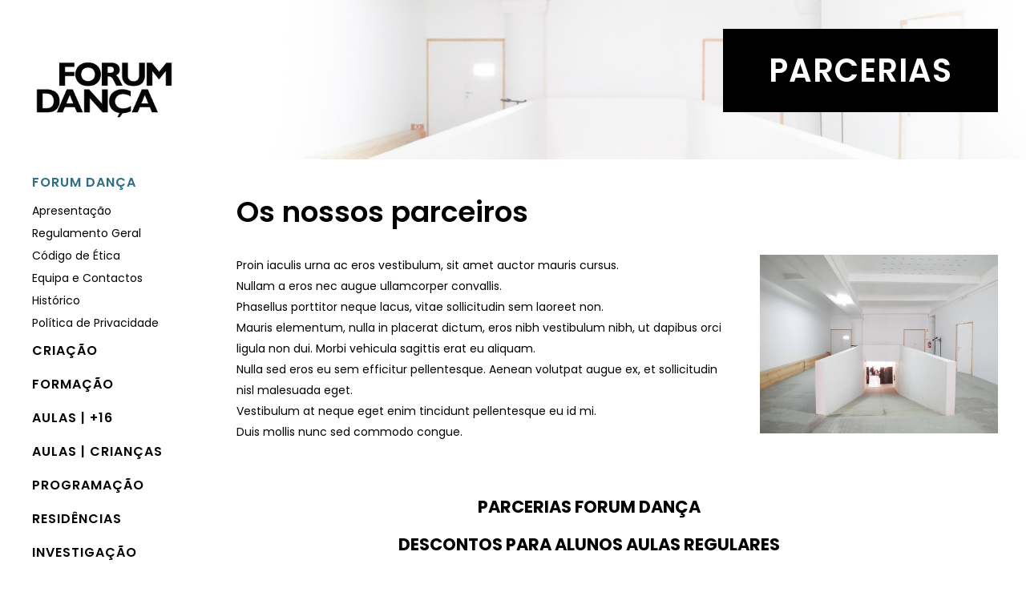

--- FILE ---
content_type: text/html; charset=UTF-8
request_url: https://www.forumdanca.pt/homept/parcerias/
body_size: 22998
content:
<!DOCTYPE html>
<html lang="pt-pt" prefix="og: http://ogp.me/ns# fb: http://ogp.me/ns/fb#">
<head>
	<meta charset="UTF-8"/>
	
	<link rel="profile" href="http://gmpg.org/xfn/11"/>
		
				<meta name=viewport content="width=device-width,initial-scale=1,user-scalable=no">
					
							<meta name="description" content="O Forum Dança é uma associação cultural sem fins lucrativos, criada em 1990, com o objectivo de promover a dança contemporânea, através da formação profissional e artística, da investigação, da edição e da documentação.">
						
							<meta name="keywords" content="Dança, Dança Contemporânea, Dança Portuguesa, Formação Dança, Cursos de Formação Profissional, Monitores de Dança para a Comunidade, Intérpretes de Dança Contemporânea, Gestão/Produção em Dança, Gestão/Produção das Artes do Espectáculo, Reciclagem de Monitores de Dança, Pesquisa e Criação Coreográfica, Técnicas de Dança para a Comunidade, Dança na Comunidade e PACAP – Programa Avançado de Criação em Artes Performativas, projetos pedagógicos, seminários, residências artísticas, apresentações informais, workshops, aulas regulares, públicos profissionais, amadores, adultos, jovens">
				
	<title>Parcerias &#8211; Forum Dan&ccedil;a</title>
<meta name='robots' content='max-image-preview:large' />
<link rel="alternate" hreflang="pt-pt" href="https://www.forumdanca.pt/homept/parcerias/" />
<link rel="alternate" hreflang="x-default" href="https://www.forumdanca.pt/homept/parcerias/" />
<link rel='dns-prefetch' href='//fonts.googleapis.com' />
<link rel="alternate" type="application/rss+xml" title="Forum Dan&ccedil;a &raquo; Feed" href="https://www.forumdanca.pt/feed/" />
<link rel="alternate" type="application/rss+xml" title="Forum Dan&ccedil;a &raquo; Feed de comentários" href="https://www.forumdanca.pt/comments/feed/" />
<link rel="alternate" title="oEmbed (JSON)" type="application/json+oembed" href="https://www.forumdanca.pt/wp-json/oembed/1.0/embed?url=https%3A%2F%2Fwww.forumdanca.pt%2Fhomept%2Fparcerias%2F" />
<link rel="alternate" title="oEmbed (XML)" type="text/xml+oembed" href="https://www.forumdanca.pt/wp-json/oembed/1.0/embed?url=https%3A%2F%2Fwww.forumdanca.pt%2Fhomept%2Fparcerias%2F&#038;format=xml" />
<style id='wp-img-auto-sizes-contain-inline-css' type='text/css'>
img:is([sizes=auto i],[sizes^="auto," i]){contain-intrinsic-size:3000px 1500px}
/*# sourceURL=wp-img-auto-sizes-contain-inline-css */
</style>
<link rel='stylesheet' id='animate-css' href='https://www.forumdanca.pt/wp-content/plugins/qi-blocks/assets/css/plugins/animate/animate.min.css?ver=4.1.1' type='text/css' media='all' />
<style id='wp-emoji-styles-inline-css' type='text/css'>

	img.wp-smiley, img.emoji {
		display: inline !important;
		border: none !important;
		box-shadow: none !important;
		height: 1em !important;
		width: 1em !important;
		margin: 0 0.07em !important;
		vertical-align: -0.1em !important;
		background: none !important;
		padding: 0 !important;
	}
/*# sourceURL=wp-emoji-styles-inline-css */
</style>
<style id='wp-block-library-inline-css' type='text/css'>
:root{--wp-block-synced-color:#7a00df;--wp-block-synced-color--rgb:122,0,223;--wp-bound-block-color:var(--wp-block-synced-color);--wp-editor-canvas-background:#ddd;--wp-admin-theme-color:#007cba;--wp-admin-theme-color--rgb:0,124,186;--wp-admin-theme-color-darker-10:#006ba1;--wp-admin-theme-color-darker-10--rgb:0,107,160.5;--wp-admin-theme-color-darker-20:#005a87;--wp-admin-theme-color-darker-20--rgb:0,90,135;--wp-admin-border-width-focus:2px}@media (min-resolution:192dpi){:root{--wp-admin-border-width-focus:1.5px}}.wp-element-button{cursor:pointer}:root .has-very-light-gray-background-color{background-color:#eee}:root .has-very-dark-gray-background-color{background-color:#313131}:root .has-very-light-gray-color{color:#eee}:root .has-very-dark-gray-color{color:#313131}:root .has-vivid-green-cyan-to-vivid-cyan-blue-gradient-background{background:linear-gradient(135deg,#00d084,#0693e3)}:root .has-purple-crush-gradient-background{background:linear-gradient(135deg,#34e2e4,#4721fb 50%,#ab1dfe)}:root .has-hazy-dawn-gradient-background{background:linear-gradient(135deg,#faaca8,#dad0ec)}:root .has-subdued-olive-gradient-background{background:linear-gradient(135deg,#fafae1,#67a671)}:root .has-atomic-cream-gradient-background{background:linear-gradient(135deg,#fdd79a,#004a59)}:root .has-nightshade-gradient-background{background:linear-gradient(135deg,#330968,#31cdcf)}:root .has-midnight-gradient-background{background:linear-gradient(135deg,#020381,#2874fc)}:root{--wp--preset--font-size--normal:16px;--wp--preset--font-size--huge:42px}.has-regular-font-size{font-size:1em}.has-larger-font-size{font-size:2.625em}.has-normal-font-size{font-size:var(--wp--preset--font-size--normal)}.has-huge-font-size{font-size:var(--wp--preset--font-size--huge)}.has-text-align-center{text-align:center}.has-text-align-left{text-align:left}.has-text-align-right{text-align:right}.has-fit-text{white-space:nowrap!important}#end-resizable-editor-section{display:none}.aligncenter{clear:both}.items-justified-left{justify-content:flex-start}.items-justified-center{justify-content:center}.items-justified-right{justify-content:flex-end}.items-justified-space-between{justify-content:space-between}.screen-reader-text{border:0;clip-path:inset(50%);height:1px;margin:-1px;overflow:hidden;padding:0;position:absolute;width:1px;word-wrap:normal!important}.screen-reader-text:focus{background-color:#ddd;clip-path:none;color:#444;display:block;font-size:1em;height:auto;left:5px;line-height:normal;padding:15px 23px 14px;text-decoration:none;top:5px;width:auto;z-index:100000}html :where(.has-border-color){border-style:solid}html :where([style*=border-top-color]){border-top-style:solid}html :where([style*=border-right-color]){border-right-style:solid}html :where([style*=border-bottom-color]){border-bottom-style:solid}html :where([style*=border-left-color]){border-left-style:solid}html :where([style*=border-width]){border-style:solid}html :where([style*=border-top-width]){border-top-style:solid}html :where([style*=border-right-width]){border-right-style:solid}html :where([style*=border-bottom-width]){border-bottom-style:solid}html :where([style*=border-left-width]){border-left-style:solid}html :where(img[class*=wp-image-]){height:auto;max-width:100%}:where(figure){margin:0 0 1em}html :where(.is-position-sticky){--wp-admin--admin-bar--position-offset:var(--wp-admin--admin-bar--height,0px)}@media screen and (max-width:600px){html :where(.is-position-sticky){--wp-admin--admin-bar--position-offset:0px}}
/*# sourceURL=/wp-includes/css/dist/block-library/common.min.css */
</style>
<style id='classic-theme-styles-inline-css' type='text/css'>
/*! This file is auto-generated */
.wp-block-button__link{color:#fff;background-color:#32373c;border-radius:9999px;box-shadow:none;text-decoration:none;padding:calc(.667em + 2px) calc(1.333em + 2px);font-size:1.125em}.wp-block-file__button{background:#32373c;color:#fff;text-decoration:none}
/*# sourceURL=/wp-includes/css/classic-themes.min.css */
</style>
<link rel='stylesheet' id='qi-blocks-grid-css' href='https://www.forumdanca.pt/wp-content/plugins/qi-blocks/assets/dist/grid.css?ver=1.4.7' type='text/css' media='all' />
<link rel='stylesheet' id='qi-blocks-main-css' href='https://www.forumdanca.pt/wp-content/plugins/qi-blocks/assets/dist/main.css?ver=1.4.7' type='text/css' media='all' />
<link rel='stylesheet' id='wpml-legacy-horizontal-list-0-css' href='https://www.forumdanca.pt/wp-content/plugins/sitepress-multilingual-cms/templates/language-switchers/legacy-list-horizontal/style.min.css?ver=1' type='text/css' media='all' />
<link rel='stylesheet' id='wpml-menu-item-0-css' href='https://www.forumdanca.pt/wp-content/plugins/sitepress-multilingual-cms/templates/language-switchers/menu-item/style.min.css?ver=1' type='text/css' media='all' />
<link rel='stylesheet' id='qi-addons-for-elementor-grid-style-css' href='https://www.forumdanca.pt/wp-content/plugins/qi-addons-for-elementor/assets/css/grid.min.css?ver=1.9.5' type='text/css' media='all' />
<link rel='stylesheet' id='qi-addons-for-elementor-helper-parts-style-css' href='https://www.forumdanca.pt/wp-content/plugins/qi-addons-for-elementor/assets/css/helper-parts.min.css?ver=1.9.5' type='text/css' media='all' />
<link rel='stylesheet' id='qi-addons-for-elementor-style-css' href='https://www.forumdanca.pt/wp-content/plugins/qi-addons-for-elementor/assets/css/main.min.css?ver=1.9.5' type='text/css' media='all' />
<link rel='stylesheet' id='stockholm-default-style-css' href='https://www.forumdanca.pt/wp-content/themes/stockholm/style.css?ver=6.9' type='text/css' media='all' />
<link rel='stylesheet' id='stockholm-child-style-css' href='https://www.forumdanca.pt/wp-content/themes/stockholm-child/style.css?ver=6.9' type='text/css' media='all' />
<link rel='stylesheet' id='mediaelement-css' href='https://www.forumdanca.pt/wp-includes/js/mediaelement/mediaelementplayer-legacy.min.css?ver=4.2.17' type='text/css' media='all' />
<link rel='stylesheet' id='wp-mediaelement-css' href='https://www.forumdanca.pt/wp-includes/js/mediaelement/wp-mediaelement.min.css?ver=6.9' type='text/css' media='all' />
<link rel='stylesheet' id='stockholm-font-awesome-css' href='https://www.forumdanca.pt/wp-content/themes/stockholm/framework/modules/icons/font-awesome/css/font-awesome.min.css?ver=6.9' type='text/css' media='all' />
<link rel='stylesheet' id='elegant-icons-css' href='https://www.forumdanca.pt/wp-content/themes/stockholm/framework/modules/icons/elegant-icons/style.min.css?ver=6.9' type='text/css' media='all' />
<link rel='stylesheet' id='linear-icons-css' href='https://www.forumdanca.pt/wp-content/themes/stockholm/framework/modules/icons/linear-icons/style.min.css?ver=6.9' type='text/css' media='all' />
<link rel='stylesheet' id='linea-icons-css' href='https://www.forumdanca.pt/wp-content/themes/stockholm/framework/modules/icons/linea-icons/style.min.css?ver=6.9' type='text/css' media='all' />
<link rel='stylesheet' id='ion-icons-css' href='https://www.forumdanca.pt/wp-content/themes/stockholm/framework/modules/icons/ion-icons/style.min.css?ver=6.9' type='text/css' media='all' />
<link rel='stylesheet' id='stockholm-stylesheet-css' href='https://www.forumdanca.pt/wp-content/themes/stockholm/css/stylesheet.min.css?ver=6.9' type='text/css' media='all' />
<link rel='stylesheet' id='stockholm-webkit-css' href='https://www.forumdanca.pt/wp-content/themes/stockholm/css/webkit_stylesheet.css?ver=6.9' type='text/css' media='all' />
<link rel='stylesheet' id='stockholm-style-dynamic-css' href='https://www.forumdanca.pt/wp-content/themes/stockholm/css/style_dynamic_callback.php?ver=6.9' type='text/css' media='all' />
<link rel='stylesheet' id='stockholm-responsive-css' href='https://www.forumdanca.pt/wp-content/themes/stockholm/css/responsive.min.css?ver=6.9' type='text/css' media='all' />
<link rel='stylesheet' id='stockholm-style-dynamic-responsive-css' href='https://www.forumdanca.pt/wp-content/themes/stockholm/css/style_dynamic_responsive_callback.php?ver=6.9' type='text/css' media='all' />
<style id='stockholm-style-dynamic-responsive-inline-css' type='text/css'>
.social_icons_footer_holder > span:last-child {margin: 0 0 14px !important;}
nav.vertical_menu {margin: 0 0;}

.flexslider .flex-prev {left: 0px;}
.flexslider .flex-next {right: 0px;}

.widget_eu_cookie_law_widget {bottom: 0em !important; left: 0em !important; right: 0em !important;}
#eu-cookie-law.negative {background-color: #9d9d9d !important; padding: 20px !important;}
#eu-cookie-law.negative input, #eu-cookie-law.negative input:focus, #eu-cookie-law.negative input:hover {background: #585858; border: none; border-radius: 0px;}

.footer_bottom_holder {margin: 0 auto;}
.fotter_top_border_holder.in_grid {height: 2px !important;}
.footer_top .widget_nav_menu li.menu-item a {font-size: 15px; font-weight: 500;}
.footer_top a {text-decoration: none;}
nav.mobile_menu ul li a, nav.mobile_menu ul li h4 {color: #000000; text-decoration: none;}

.qbutton {height: 60px; line-height: 60px !important;}
.qbutton:hover {text-decoration: none !important;}
.vc_btn3.vc_btn3-color-black, .vc_btn3.vc_btn3-color-black.vc_btn3-style-flat { color: #ffffff; background-color: #000000; padding: 15px 50px; border-radius: 5px !important;}
.vc_btn3.vc_btn3-color-black.vc_btn3-style-flat:hover, .vc_btn3.vc_btn3-color-black:focus, .vc_btn3.vc_btn3-color-black:hover {color: #ffffff; background-color: #306e85 !important;}

.testimonials .testimonial_text_inner p.testimonial_author {margin: 10px 0 0;}
.testimonials .testimonial_text_inner p.testimonial_author .testimonial_author_job {color: #000;}
.testimonials .testimonial_text_inner p:not(.testimonial_author):not(.testimonial_title) {font-family: Poppins, sans-serif; font-style: italic;}

.q_tabs .tabs-nav li a {background-color: #00a99d; text-decoration: none;}


/*# sourceURL=stockholm-style-dynamic-responsive-inline-css */
</style>
<link rel='stylesheet' id='stockholm-vertical-responsive-css' href='https://www.forumdanca.pt/wp-content/themes/stockholm/css/vertical_responsive.min.css?ver=6.9' type='text/css' media='all' />
<link rel='stylesheet' id='js_composer_front-css' href='https://www.forumdanca.pt/wp-content/plugins/js_composer/assets/css/js_composer.min.css?ver=8.6.1' type='text/css' media='all' />
<link rel='stylesheet' id='stockholm-google-fonts-css' href='https://fonts.googleapis.com/css?family=Raleway%3A100%2C100i%2C200%2C200i%2C300%2C300i%2C400%2C400i%2C500%2C500i%2C600%2C600i%2C700%2C700i%2C800%2C800i%2C900%2C900i%7CCrete+Round%3A100%2C100i%2C200%2C200i%2C300%2C300i%2C400%2C400i%2C500%2C500i%2C600%2C600i%2C700%2C700i%2C800%2C800i%2C900%2C900i%7CPoppins%3A100%2C100i%2C200%2C200i%2C300%2C300i%2C400%2C400i%2C500%2C500i%2C600%2C600i%2C700%2C700i%2C800%2C800i%2C900%2C900i&#038;subset=latin%2Clatin-ext&#038;ver=1.0.0' type='text/css' media='all' />
<link rel='stylesheet' id='swiper-css' href='https://www.forumdanca.pt/wp-content/plugins/qi-addons-for-elementor/assets/plugins/swiper/8.4.5/swiper.min.css?ver=8.4.5' type='text/css' media='all' />
<script type="text/javascript" id="wpml-cookie-js-extra">
/* <![CDATA[ */
var wpml_cookies = {"wp-wpml_current_language":{"value":"pt-pt","expires":1,"path":"/"}};
var wpml_cookies = {"wp-wpml_current_language":{"value":"pt-pt","expires":1,"path":"/"}};
//# sourceURL=wpml-cookie-js-extra
/* ]]> */
</script>
<script type="text/javascript" src="https://www.forumdanca.pt/wp-content/plugins/sitepress-multilingual-cms/res/js/cookies/language-cookie.js?ver=490201" id="wpml-cookie-js" defer="defer" data-wp-strategy="defer"></script>
<script type="text/javascript" src="https://www.forumdanca.pt/wp-includes/js/jquery/jquery.min.js?ver=3.7.1" id="jquery-core-js"></script>
<script type="text/javascript" src="https://www.forumdanca.pt/wp-includes/js/jquery/jquery-migrate.min.js?ver=3.4.1" id="jquery-migrate-js"></script>
<script type="text/javascript" src="https://www.forumdanca.pt/wp-content/themes/stockholm/js/plugins/hammer.min.js?ver=1" id="hammer-js"></script>
<script type="text/javascript" src="https://www.forumdanca.pt/wp-content/themes/stockholm/js/plugins/virtual-scroll.min.js?ver=1" id="virtual-scroll-js"></script>
<script></script><link rel="https://api.w.org/" href="https://www.forumdanca.pt/wp-json/" /><link rel="alternate" title="JSON" type="application/json" href="https://www.forumdanca.pt/wp-json/wp/v2/pages/21620" /><link rel="EditURI" type="application/rsd+xml" title="RSD" href="https://www.forumdanca.pt/xmlrpc.php?rsd" />
<meta name="generator" content="WordPress 6.9" />
<link rel="canonical" href="https://www.forumdanca.pt/homept/parcerias/" />
<link rel='shortlink' href='https://www.forumdanca.pt/?p=21620' />
<meta name="generator" content="WPML ver:4.9.0 stt:1,41;" />
<!-- Analytics by WP Statistics - https://wp-statistics.com -->
<meta name="generator" content="Elementor 3.34.1; features: additional_custom_breakpoints; settings: css_print_method-external, google_font-enabled, font_display-auto">
			<style>
				.e-con.e-parent:nth-of-type(n+4):not(.e-lazyloaded):not(.e-no-lazyload),
				.e-con.e-parent:nth-of-type(n+4):not(.e-lazyloaded):not(.e-no-lazyload) * {
					background-image: none !important;
				}
				@media screen and (max-height: 1024px) {
					.e-con.e-parent:nth-of-type(n+3):not(.e-lazyloaded):not(.e-no-lazyload),
					.e-con.e-parent:nth-of-type(n+3):not(.e-lazyloaded):not(.e-no-lazyload) * {
						background-image: none !important;
					}
				}
				@media screen and (max-height: 640px) {
					.e-con.e-parent:nth-of-type(n+2):not(.e-lazyloaded):not(.e-no-lazyload),
					.e-con.e-parent:nth-of-type(n+2):not(.e-lazyloaded):not(.e-no-lazyload) * {
						background-image: none !important;
					}
				}
			</style>
			<meta name="generator" content="Powered by WPBakery Page Builder - drag and drop page builder for WordPress."/>
<link rel="icon" href="https://www.forumdanca.pt/wp-content/uploads/2019/12/Icone-ForumDanca-500x500.png" sizes="32x32" />
<link rel="icon" href="https://www.forumdanca.pt/wp-content/uploads/2019/12/Icone-ForumDanca-500x500.png" sizes="192x192" />
<link rel="apple-touch-icon" href="https://www.forumdanca.pt/wp-content/uploads/2019/12/Icone-ForumDanca-500x500.png" />
<meta name="msapplication-TileImage" content="https://www.forumdanca.pt/wp-content/uploads/2019/12/Icone-ForumDanca-500x500.png" />
		<style type="text/css" id="wp-custom-css">
			
		</style>
		<noscript><style> .wpb_animate_when_almost_visible { opacity: 1; }</style></noscript>
<!-- START - Open Graph and Twitter Card Tags 3.3.7 -->
 <!-- Facebook Open Graph -->
  <meta property="og:locale" content="pt_PT"/>
  <meta property="og:site_name" content="Forum Dan&ccedil;a"/>
  <meta property="og:title" content="Parcerias"/>
  <meta property="og:url" content="https://www.forumdanca.pt/homept/parcerias/"/>
  <meta property="og:type" content="article"/>
  <meta property="og:description" content="Parcerias"/>
  <meta property="og:image" content="https://www.forumdanca.pt/wp-content/plugins/wonderm00ns-simple-facebook-open-graph-tags/fbimg.php?is_home=0&amp;is_front_page=0&amp;object_type=post&amp;post_id=21620&amp;object_id=21620&amp;img=https%253A%252F%252Fwww.forumdanca.pt%252Fwp-content%252Fuploads%252F2020%252F05%252Flogo-forumdanca-animado.gif"/>
  <meta property="og:image:url" content="https://www.forumdanca.pt/wp-content/plugins/wonderm00ns-simple-facebook-open-graph-tags/fbimg.php?is_home=0&amp;is_front_page=0&amp;object_type=post&amp;post_id=21620&amp;object_id=21620&amp;img=https%253A%252F%252Fwww.forumdanca.pt%252Fwp-content%252Fuploads%252F2020%252F05%252Flogo-forumdanca-animado.gif"/>
  <meta property="og:image:secure_url" content="https://www.forumdanca.pt/wp-content/plugins/wonderm00ns-simple-facebook-open-graph-tags/fbimg.php?is_home=0&amp;is_front_page=0&amp;object_type=post&amp;post_id=21620&amp;object_id=21620&amp;img=https%253A%252F%252Fwww.forumdanca.pt%252Fwp-content%252Fuploads%252F2020%252F05%252Flogo-forumdanca-animado.gif"/>
  <meta property="og:image:width" content="1200"/>
  <meta property="og:image:height" content="630"/>
  <meta property="article:publisher" content="https://www.facebook.com/forumdancalx/"/>
 <!-- Google+ / Schema.org -->
 <!-- Twitter Cards -->
  <meta name="twitter:title" content="Parcerias"/>
  <meta name="twitter:url" content="https://www.forumdanca.pt/homept/parcerias/"/>
  <meta name="twitter:description" content="Parcerias"/>
  <meta name="twitter:image" content="https://www.forumdanca.pt/wp-content/plugins/wonderm00ns-simple-facebook-open-graph-tags/fbimg.php?is_home=0&amp;is_front_page=0&amp;object_type=post&amp;post_id=21620&amp;object_id=21620&amp;img=https%253A%252F%252Fwww.forumdanca.pt%252Fwp-content%252Fuploads%252F2020%252F05%252Flogo-forumdanca-animado.gif"/>
  <meta name="twitter:card" content="summary_large_image"/>
 <!-- SEO -->
 <!-- Misc. tags -->
 <!-- is_singular | image overlay -->
<!-- END - Open Graph and Twitter Card Tags 3.3.7 -->
	
</head>
<body class="wp-singular page-template-default page page-id-21620 page-child parent-pageid-21012 wp-theme-stockholm wp-child-theme-stockholm-child qi-blocks-1.4.7 qodef-gutenberg--no-touch stockholm-core-2.4.7 qodef-qi--no-touch qi-addons-for-elementor-1.9.5 select-child-theme-ver-1.1 select-theme-ver-9.14.2  vertical_menu_enabled  vertical_menu_transparency vertical_menu_transparency_on smooth_scroll qode-smooth-scroll-enabled qode_menu_ qode-wpml-enabled wpb-js-composer js-comp-ver-8.6.1 vc_responsive elementor-default elementor-kit-24800">
				<div class="ajax_loader">
				<div class="ajax_loader_1">
					<div class="pulsating_circle"></div>				</div>
			</div>
			<div class="wrapper">
		<div class="wrapper_inner">
						<a id='back_to_top' href='#'>
				<span class="fa-stack">
					<i class="fa fa-angle-up"></i>				</span>
			</a>
			<aside class="vertical_menu_area with_scroll  " >
    	<div class="vertical_area_background" ></div>
	<div class="vertical_logo_wrapper">
		<div class="q_logo_vertical">
			<a href="https://www.forumdanca.pt/">
				<img class="normal" src="https://www.forumdanca.pt/wp-content/uploads/2019/12/Logo-ForumDanca.png" alt="Logo"/>
<img class="light" src="https://www.forumdanca.pt/wp-content/uploads/2019/12/Logo-ForumDanca-w.png" alt="Logo"/>
<img class="dark" src="https://www.forumdanca.pt/wp-content/uploads/2019/12/Logo-ForumDanca.png" alt="Logo"/>
			</a>
		</div>
	</div>
	
	<nav class="vertical_menu dropdown_animation vertical_menu_toggle vm_hover_event">
		<ul id="menu-main-menu-pt" class=""><li id="nav-menu-item-22238" class="menu-item menu-item-type-post_type menu-item-object-page menu-item-home current-page-ancestor current-menu-ancestor current-menu-parent current-page-parent current_page_parent current_page_ancestor menu-item-has-children active has_sub narrow"><a href="https://www.forumdanca.pt/" class=" current  no_link" style="cursor: default;" onclick="JavaScript: return false;"><i class="menu_icon fa blank"></i><span class="menu-text">Forum Dança</span><span class="plus"></span></a>
<div class="second"><div class="inner"><ul>
	<li id="nav-menu-item-22241" class="menu-item menu-item-type-post_type menu-item-object-page "><a href="https://www.forumdanca.pt/homept/apresentacao/" class=""><i class="menu_icon fa blank"></i><span class="menu-text">Apresentação</span><span class="plus"></span></a></li>
	<li id="nav-menu-item-27439" class="menu-item menu-item-type-post_type menu-item-object-page "><a href="https://www.forumdanca.pt/homept/regulamento-geral/" class=""><i class="menu_icon fa blank"></i><span class="menu-text">Regulamento Geral</span><span class="plus"></span></a></li>
	<li id="nav-menu-item-27444" class="menu-item menu-item-type-post_type menu-item-object-page "><a href="https://www.forumdanca.pt/etica/" class=""><i class="menu_icon fa blank"></i><span class="menu-text">Código de Ética</span><span class="plus"></span></a></li>
	<li id="nav-menu-item-22255" class="menu-item menu-item-type-post_type menu-item-object-page "><a href="https://www.forumdanca.pt/homept/equipa-contactos/" class=""><i class="menu_icon fa blank"></i><span class="menu-text">Equipa e Contactos</span><span class="plus"></span></a></li>
	<li id="nav-menu-item-22269" class="menu-item menu-item-type-post_type menu-item-object-page current-menu-item page_item page-item-21620 current_page_item "></li>
	<li id="nav-menu-item-22268" class="menu-item menu-item-type-post_type menu-item-object-page "><a href="https://www.forumdanca.pt/homept/historico/" class=""><i class="menu_icon fa blank"></i><span class="menu-text">Histórico</span><span class="plus"></span></a></li>
	<li id="nav-menu-item-22239" class="menu-item menu-item-type-post_type menu-item-object-page menu-item-privacy-policy "><a href="https://www.forumdanca.pt/homept/politica-privacidade/" class=""><i class="menu_icon fa blank"></i><span class="menu-text">Política de Privacidade</span><span class="plus"></span></a></li>
</ul></div></div>
</li>
<li id="nav-menu-item-29316" class="menu-item menu-item-type-custom menu-item-object-custom menu-item-has-children  has_sub narrow"><a href="#" class=" no_link" style="cursor: default;" onclick="JavaScript: return false;"><i class="menu_icon fa blank"></i><span class="menu-text">Criação</span><span class="plus"></span></a>
<div class="second"><div class="inner"><ul>
	<li id="nav-menu-item-27385" class="menu-item menu-item-type-post_type menu-item-object-page menu-item-has-children sub"><a href="https://www.forumdanca.pt/pacap/" class=""><i class="menu_icon fa blank"></i><span class="menu-text">PACAP</span><span class="plus"></span><i class="q_menu_arrow fa fa-angle-right"></i></a>
	<ul>
		<li id="nav-menu-item-33589" class="menu-item menu-item-type-post_type menu-item-object-post menu-item-has-children "><a href="https://www.forumdanca.pt/pacap9/" class=""><i class="menu_icon fa blank"></i><span class="menu-text">PACAP 9</span><span class="plus"></span></a>
		<ul>
			<li id="nav-menu-item-35346" class="menu-item menu-item-type-post_type menu-item-object-post "><a href="https://www.forumdanca.pt/pacap9-workshops/" class=""><i class="menu_icon fa blank"></i><span class="menu-text">PACAP 9 | Workshops Abertos</span><span class="plus"></span></a></li>
		</ul>
</li>
		<li id="nav-menu-item-31333" class="menu-item menu-item-type-post_type menu-item-object-post menu-item-has-children "><a href="https://www.forumdanca.pt/pacap8/" class=""><i class="menu_icon fa blank"></i><span class="menu-text">PACAP 8</span><span class="plus"></span></a>
		<ul>
			<li id="nav-menu-item-34438" class="menu-item menu-item-type-post_type menu-item-object-post "><a href="https://www.forumdanca.pt/meg-stuart-livro/" class=""><i class="menu_icon fa blank"></i><span class="menu-text">Livro Meg Stuart / Damaged Goods</span><span class="plus"></span></a></li>
		</ul>
</li>
	</ul>
</li>
</ul></div></div>
</li>
<li id="nav-menu-item-29318" class="menu-item menu-item-type-custom menu-item-object-custom menu-item-has-children  has_sub narrow"><a href="#" class=""><i class="menu_icon fa blank"></i><span class="menu-text">Formação</span><span class="plus"></span></a>
<div class="second"><div class="inner"><ul>
	<li id="nav-menu-item-34894" class="menu-item menu-item-type-post_type menu-item-object-post "><a href="https://www.forumdanca.pt/34-cgpae-2026-online/" class=""><i class="menu_icon fa blank"></i><span class="menu-text">34.º CGPAE | 2026</span><span class="plus"></span></a></li>
	<li id="nav-menu-item-31019" class="menu-item menu-item-type-post_type menu-item-object-post menu-item-has-children sub"><a href="https://www.forumdanca.pt/tecer-ctr/" class=""><i class="menu_icon fa blank"></i><span class="menu-text">TECER | CTR</span><span class="plus"></span><i class="q_menu_arrow fa fa-angle-right"></i></a>
	<ul>
		<li id="nav-menu-item-32916" class="menu-item menu-item-type-post_type menu-item-object-post menu-item-has-children "><a href="https://www.forumdanca.pt/tecer-ctr-2025/" class=""><i class="menu_icon fa blank"></i><span class="menu-text">TECER | CTR 2025</span><span class="plus"></span></a>
		<ul>
			<li id="nav-menu-item-33074" class="menu-item menu-item-type-post_type menu-item-object-post "><a href="https://www.forumdanca.pt/ctr_expandida/" class=""><i class="menu_icon fa blank"></i><span class="menu-text">CTR_expandida</span><span class="plus"></span></a></li>
			<li id="nav-menu-item-33073" class="menu-item menu-item-type-post_type menu-item-object-post "><a href="https://www.forumdanca.pt/ctr_verao/" class=""><i class="menu_icon fa blank"></i><span class="menu-text">CTR_verão</span><span class="plus"></span></a></li>
			<li id="nav-menu-item-33072" class="menu-item menu-item-type-post_type menu-item-object-post "><a href="https://www.forumdanca.pt/ctr_matriz/" class=""><i class="menu_icon fa blank"></i><span class="menu-text">CTR_matriz</span><span class="plus"></span></a></li>
			<li id="nav-menu-item-34824" class="menu-item menu-item-type-post_type menu-item-object-post "><a href="https://www.forumdanca.pt/ctr-2025/" class=""><i class="menu_icon fa blank"></i><span class="menu-text">Sessões Abertas_CTR</span><span class="plus"></span></a></li>
		</ul>
</li>
	</ul>
</li>
	<li id="nav-menu-item-22266" class="menu-item menu-item-type-post_type menu-item-object-page menu-item-has-children sub"><a href="https://www.forumdanca.pt/seminarios/" class=""><i class="menu_icon fa blank"></i><span class="menu-text">Seminários</span><span class="plus"></span><i class="q_menu_arrow fa fa-angle-right"></i></a>
	<ul>
		<li id="nav-menu-item-34355" class="menu-item menu-item-type-post_type menu-item-object-post "><a href="https://www.forumdanca.pt/seminarios-abertos-2025/" class=""><i class="menu_icon fa blank"></i><span class="menu-text">Seminários Abertos 2025</span><span class="plus"></span></a></li>
		<li id="nav-menu-item-34340" class="menu-item menu-item-type-custom menu-item-object-custom "><a href="https://www.forumdanca.pt/seminarios-abertos-2024/" class=""><i class="menu_icon fa blank"></i><span class="menu-text">Seminários Abertos 2024</span><span class="plus"></span></a></li>
		<li id="nav-menu-item-28292" class="menu-item menu-item-type-post_type menu-item-object-post "><a href="https://www.forumdanca.pt/seminarios-abertos/" class=""><i class="menu_icon fa blank"></i><span class="menu-text">Seminários Abertos 2023</span><span class="plus"></span></a></li>
	</ul>
</li>
	<li id="nav-menu-item-22267" class="menu-item menu-item-type-post_type menu-item-object-page "><a href="https://www.forumdanca.pt/workshops/" class=""><i class="menu_icon fa blank"></i><span class="menu-text">Workshops</span><span class="plus"></span></a></li>
	<li id="nav-menu-item-32619" class="menu-item menu-item-type-post_type menu-item-object-page menu-item-has-children sub"><a href="https://www.forumdanca.pt/palestras/" class=""><i class="menu_icon fa blank"></i><span class="menu-text">Palestras</span><span class="plus"></span><i class="q_menu_arrow fa fa-angle-right"></i></a>
	<ul>
		<li id="nav-menu-item-29366" class="menu-item menu-item-type-post_type menu-item-object-page "><a href="https://www.forumdanca.pt/documentacao/amhd/" class=""><i class="menu_icon fa blank"></i><span class="menu-text">A Minha História da Dança</span><span class="plus"></span></a></li>
	</ul>
</li>
</ul></div></div>
</li>
<li id="nav-menu-item-34778" class="menu-item menu-item-type-post_type menu-item-object-post menu-item-has-children  has_sub narrow"><a href="https://www.forumdanca.pt/aulas-2025-26-16/" class=""><i class="menu_icon fa blank"></i><span class="menu-text">Aulas | +16</span><span class="plus"></span></a>
<div class="second"><div class="inner"><ul>
	<li id="nav-menu-item-34595" class="menu-item menu-item-type-post_type menu-item-object-post "><a href="https://www.forumdanca.pt/lc-2025-26/" class=""><i class="menu_icon fa blank"></i><span class="menu-text">Laboratório Coreográfico ’25</span><span class="plus"></span></a></li>
	<li id="nav-menu-item-34594" class="menu-item menu-item-type-post_type menu-item-object-post "><a href="https://www.forumdanca.pt/do-corpo-ao-corpo-2025-26/" class=""><i class="menu_icon fa blank"></i><span class="menu-text">Do Corpo ao Corpo ’25</span><span class="plus"></span></a></li>
	<li id="nav-menu-item-34590" class="menu-item menu-item-type-post_type menu-item-object-post "><a href="https://www.forumdanca.pt/dc-2025-26/" class=""><i class="menu_icon fa blank"></i><span class="menu-text">Dança Contemporânea ’25</span><span class="plus"></span></a></li>
</ul></div></div>
</li>
<li id="nav-menu-item-34525" class="menu-item menu-item-type-post_type menu-item-object-post menu-item-has-children  has_sub narrow"><a href="https://www.forumdanca.pt/aulas-criancas-2025-26/" class=""><i class="menu_icon fa blank"></i><span class="menu-text">Aulas | Crianças</span><span class="plus"></span></a>
<div class="second"><div class="inner"><ul>
	<li id="nav-menu-item-34629" class="menu-item menu-item-type-post_type menu-item-object-post "><a href="https://www.forumdanca.pt/dc-sergiomatias-26/" class=""><i class="menu_icon fa blank"></i><span class="menu-text">Dança Criativa ’25</span><span class="plus"></span></a></li>
	<li id="nav-menu-item-34628" class="menu-item menu-item-type-post_type menu-item-object-post "><a href="https://www.forumdanca.pt/dcontemp-criancas-2025-26/" class=""><i class="menu_icon fa blank"></i><span class="menu-text">Dança Contemporânea para Crianças ’25</span><span class="plus"></span></a></li>
</ul></div></div>
</li>
<li id="nav-menu-item-29319" class="menu-item menu-item-type-custom menu-item-object-custom menu-item-has-children  has_sub narrow"><a href="#" class=""><i class="menu_icon fa blank"></i><span class="menu-text">Programação</span><span class="plus"></span></a>
<div class="second"><div class="inner"><ul>
	<li id="nav-menu-item-22271" class="menu-item menu-item-type-post_type menu-item-object-page "><a href="https://www.forumdanca.pt/cartografias/" class=""><i class="menu_icon fa blank"></i><span class="menu-text">Cartografias</span><span class="plus"></span></a></li>
</ul></div></div>
</li>
<li id="nav-menu-item-29320" class="menu-item menu-item-type-custom menu-item-object-custom menu-item-has-children  has_sub narrow"><a href="#" class=""><i class="menu_icon fa blank"></i><span class="menu-text">Residências</span><span class="plus"></span></a>
<div class="second"><div class="inner"><ul>
	<li id="nav-menu-item-33866" class="menu-item menu-item-type-post_type menu-item-object-post "><a href="https://www.forumdanca.pt/residencias-nucleo-2025/" class=""><i class="menu_icon fa blank"></i><span class="menu-text">Núcleo 2025</span><span class="plus"></span></a></li>
	<li id="nav-menu-item-22274" class="menu-item menu-item-type-post_type menu-item-object-page "><a href="https://www.forumdanca.pt/residencias-artisticas/mostras/" class=""><i class="menu_icon fa blank"></i><span class="menu-text">Mostras Informais</span><span class="plus"></span></a></li>
</ul></div></div>
</li>
<li id="nav-menu-item-29317" class="menu-item menu-item-type-custom menu-item-object-custom menu-item-has-children  has_sub narrow"><a href="#" class=""><i class="menu_icon fa blank"></i><span class="menu-text">Investigação</span><span class="plus"></span></a>
<div class="second"><div class="inner"><ul>
	<li id="nav-menu-item-35259" class="menu-item menu-item-type-custom menu-item-object-custom "><a href="https://www.forumdanca.pt/angela-guerreiro/" class=""><i class="menu_icon fa blank"></i><span class="menu-text">Investigação Académica</span><span class="plus"></span></a></li>
	<li id="nav-menu-item-29137" class="menu-item menu-item-type-post_type menu-item-object-page "><a href="https://www.forumdanca.pt/air/" class=""><i class="menu_icon fa blank"></i><span class="menu-text">Artista Investigador Residente</span><span class="plus"></span></a></li>
	<li id="nav-menu-item-29138" class="menu-item menu-item-type-post_type menu-item-object-page menu-item-has-children sub"><a href="https://www.forumdanca.pt/documentacao/" class=""><i class="menu_icon fa blank"></i><span class="menu-text">Documentação</span><span class="plus"></span><i class="q_menu_arrow fa fa-angle-right"></i></a>
	<ul>
		<li id="nav-menu-item-22247" class="menu-item menu-item-type-post_type menu-item-object-page "><a href="https://www.forumdanca.pt/documentacao/amhd/" class=""><i class="menu_icon fa blank"></i><span class="menu-text">A Minha História da Dança</span><span class="plus"></span></a></li>
	</ul>
</li>
</ul></div></div>
</li>
<li id="nav-menu-item-22256" class="menu-item menu-item-type-post_type menu-item-object-page  narrow"><a href="https://www.forumdanca.pt/espacodapenha/" class=""><i class="menu_icon fa blank"></i><span class="menu-text">Espaço da Penha</span><span class="plus"></span></a></li>
<li id="nav-menu-item-30575" class="menu-item menu-item-type-post_type menu-item-object-post menu-item-has-children  has_sub narrow"><a href="https://www.forumdanca.pt/premiere/" class=""><i class="menu_icon fa blank"></i><span class="menu-text">PREMiERE</span><span class="plus"></span></a>
<div class="second"><div class="inner"><ul>
	<li id="nav-menu-item-34223" class="menu-item menu-item-type-post_type menu-item-object-post "><a href="https://www.forumdanca.pt/premiere-porto-pt/" class=""><i class="menu_icon fa blank"></i><span class="menu-text">Porto</span><span class="plus"></span></a></li>
	<li id="nav-menu-item-31138" class="menu-item menu-item-type-post_type menu-item-object-post "><a href="https://www.forumdanca.pt/premiere-madrid/" class=""><i class="menu_icon fa blank"></i><span class="menu-text">Open Days Madrid</span><span class="plus"></span></a></li>
	<li id="nav-menu-item-31172" class="menu-item menu-item-type-post_type menu-item-object-post "><a href="https://www.forumdanca.pt/premiere-amesterdao/" class=""><i class="menu_icon fa blank"></i><span class="menu-text">Open Days Amesterdão</span><span class="plus"></span></a></li>
</ul></div></div>
</li>
</ul>	</nav>
	</aside>	<header class="page_header scrolled_not_transparent  fixed">
				<div class="header_inner clearfix">
			<div class="header_bottom clearfix" >
								<div class="container">
					<div class="container_inner clearfix" >
												<div class="header_inner_left">
								<div class="mobile_menu_button"><span><i class="fa fa-bars"></i></span></div>
							<div class="logo_wrapper">
								<div class="q_logo">
									<a href="https://www.forumdanca.pt/">
	<img class="normal" src="https://www.forumdanca.pt/wp-content/uploads/2019/12/Logo-ForumDanca.png" alt="Logo"/>
<img class="light" src="https://www.forumdanca.pt/wp-content/uploads/2019/12/Logo-ForumDanca-w.png" alt="Logo"/>
<img class="dark" src="https://www.forumdanca.pt/wp-content/uploads/2019/12/Logo-ForumDanca.png" alt="Logo"/>
	
	<img class="sticky" src="https://www.forumdanca.pt/wp-content/uploads/2019/12/Logo-ForumDanca.png" alt="Logo"/>
	
	</a>								</div>
							</div>
						</div>
											</div>
				</div>
							<nav class="mobile_menu">
	<ul id="menu-main-menu-pt-1" class=""><li id="mobile-menu-item-22238" class="menu-item menu-item-type-post_type menu-item-object-page menu-item-home current-page-ancestor current-menu-ancestor current-menu-parent current-page-parent current_page_parent current_page_ancestor menu-item-has-children active has_sub"><h4><span>Forum Dança</span></h4><span class="mobile_arrow"><i class="fa fa-angle-right"></i><i class="fa fa-angle-down"></i></span>
<ul class="sub_menu">
	<li id="mobile-menu-item-22241" class="menu-item menu-item-type-post_type menu-item-object-page "><a href="https://www.forumdanca.pt/homept/apresentacao/" class=""><span>Apresentação</span></a><span class="mobile_arrow"><i class="fa fa-angle-right"></i><i class="fa fa-angle-down"></i></span></li>
	<li id="mobile-menu-item-27439" class="menu-item menu-item-type-post_type menu-item-object-page "><a href="https://www.forumdanca.pt/homept/regulamento-geral/" class=""><span>Regulamento Geral</span></a><span class="mobile_arrow"><i class="fa fa-angle-right"></i><i class="fa fa-angle-down"></i></span></li>
	<li id="mobile-menu-item-27444" class="menu-item menu-item-type-post_type menu-item-object-page "><a href="https://www.forumdanca.pt/etica/" class=""><span>Código de Ética</span></a><span class="mobile_arrow"><i class="fa fa-angle-right"></i><i class="fa fa-angle-down"></i></span></li>
	<li id="mobile-menu-item-22255" class="menu-item menu-item-type-post_type menu-item-object-page "><a href="https://www.forumdanca.pt/homept/equipa-contactos/" class=""><span>Equipa e Contactos</span></a><span class="mobile_arrow"><i class="fa fa-angle-right"></i><i class="fa fa-angle-down"></i></span></li>
	<li id="mobile-menu-item-22269" class="menu-item menu-item-type-post_type menu-item-object-page current-menu-item page_item page-item-21620 current_page_item "></li>
	<li id="mobile-menu-item-22268" class="menu-item menu-item-type-post_type menu-item-object-page "><a href="https://www.forumdanca.pt/homept/historico/" class=""><span>Histórico</span></a><span class="mobile_arrow"><i class="fa fa-angle-right"></i><i class="fa fa-angle-down"></i></span></li>
	<li id="mobile-menu-item-22239" class="menu-item menu-item-type-post_type menu-item-object-page menu-item-privacy-policy "><a href="https://www.forumdanca.pt/homept/politica-privacidade/" class=""><span>Política de Privacidade</span></a><span class="mobile_arrow"><i class="fa fa-angle-right"></i><i class="fa fa-angle-down"></i></span></li>
</ul>
</li>
<li id="mobile-menu-item-29316" class="menu-item menu-item-type-custom menu-item-object-custom menu-item-has-children  has_sub"><h4><span>Criação</span></h4><span class="mobile_arrow"><i class="fa fa-angle-right"></i><i class="fa fa-angle-down"></i></span>
<ul class="sub_menu">
	<li id="mobile-menu-item-27385" class="menu-item menu-item-type-post_type menu-item-object-page menu-item-has-children  has_sub"><a href="https://www.forumdanca.pt/pacap/" class=""><span>PACAP</span></a><span class="mobile_arrow"><i class="fa fa-angle-right"></i><i class="fa fa-angle-down"></i></span>
	<ul class="sub_menu">
		<li id="mobile-menu-item-33589" class="menu-item menu-item-type-post_type menu-item-object-post menu-item-has-children  has_sub"><a href="https://www.forumdanca.pt/pacap9/" class=""><span>PACAP 9</span></a><span class="mobile_arrow"><i class="fa fa-angle-right"></i><i class="fa fa-angle-down"></i></span>
		<ul class="sub_menu">
			<li id="mobile-menu-item-35346" class="menu-item menu-item-type-post_type menu-item-object-post "><a href="https://www.forumdanca.pt/pacap9-workshops/" class=""><span>PACAP 9 | Workshops Abertos</span></a><span class="mobile_arrow"><i class="fa fa-angle-right"></i><i class="fa fa-angle-down"></i></span></li>
		</ul>
</li>
		<li id="mobile-menu-item-31333" class="menu-item menu-item-type-post_type menu-item-object-post menu-item-has-children  has_sub"><a href="https://www.forumdanca.pt/pacap8/" class=""><span>PACAP 8</span></a><span class="mobile_arrow"><i class="fa fa-angle-right"></i><i class="fa fa-angle-down"></i></span>
		<ul class="sub_menu">
			<li id="mobile-menu-item-34438" class="menu-item menu-item-type-post_type menu-item-object-post "><a href="https://www.forumdanca.pt/meg-stuart-livro/" class=""><span>Livro Meg Stuart / Damaged Goods</span></a><span class="mobile_arrow"><i class="fa fa-angle-right"></i><i class="fa fa-angle-down"></i></span></li>
		</ul>
</li>
	</ul>
</li>
</ul>
</li>
<li id="mobile-menu-item-29318" class="menu-item menu-item-type-custom menu-item-object-custom menu-item-has-children  has_sub"><a href="#" class=""><span>Formação</span></a><span class="mobile_arrow"><i class="fa fa-angle-right"></i><i class="fa fa-angle-down"></i></span>
<ul class="sub_menu">
	<li id="mobile-menu-item-34894" class="menu-item menu-item-type-post_type menu-item-object-post "><a href="https://www.forumdanca.pt/34-cgpae-2026-online/" class=""><span>34.º CGPAE | 2026</span></a><span class="mobile_arrow"><i class="fa fa-angle-right"></i><i class="fa fa-angle-down"></i></span></li>
	<li id="mobile-menu-item-31019" class="menu-item menu-item-type-post_type menu-item-object-post menu-item-has-children  has_sub"><a href="https://www.forumdanca.pt/tecer-ctr/" class=""><span>TECER | CTR</span></a><span class="mobile_arrow"><i class="fa fa-angle-right"></i><i class="fa fa-angle-down"></i></span>
	<ul class="sub_menu">
		<li id="mobile-menu-item-32916" class="menu-item menu-item-type-post_type menu-item-object-post menu-item-has-children  has_sub"><a href="https://www.forumdanca.pt/tecer-ctr-2025/" class=""><span>TECER | CTR 2025</span></a><span class="mobile_arrow"><i class="fa fa-angle-right"></i><i class="fa fa-angle-down"></i></span>
		<ul class="sub_menu">
			<li id="mobile-menu-item-33074" class="menu-item menu-item-type-post_type menu-item-object-post "><a href="https://www.forumdanca.pt/ctr_expandida/" class=""><span>CTR_expandida</span></a><span class="mobile_arrow"><i class="fa fa-angle-right"></i><i class="fa fa-angle-down"></i></span></li>
			<li id="mobile-menu-item-33073" class="menu-item menu-item-type-post_type menu-item-object-post "><a href="https://www.forumdanca.pt/ctr_verao/" class=""><span>CTR_verão</span></a><span class="mobile_arrow"><i class="fa fa-angle-right"></i><i class="fa fa-angle-down"></i></span></li>
			<li id="mobile-menu-item-33072" class="menu-item menu-item-type-post_type menu-item-object-post "><a href="https://www.forumdanca.pt/ctr_matriz/" class=""><span>CTR_matriz</span></a><span class="mobile_arrow"><i class="fa fa-angle-right"></i><i class="fa fa-angle-down"></i></span></li>
			<li id="mobile-menu-item-34824" class="menu-item menu-item-type-post_type menu-item-object-post "><a href="https://www.forumdanca.pt/ctr-2025/" class=""><span>Sessões Abertas_CTR</span></a><span class="mobile_arrow"><i class="fa fa-angle-right"></i><i class="fa fa-angle-down"></i></span></li>
		</ul>
</li>
	</ul>
</li>
	<li id="mobile-menu-item-22266" class="menu-item menu-item-type-post_type menu-item-object-page menu-item-has-children  has_sub"><a href="https://www.forumdanca.pt/seminarios/" class=""><span>Seminários</span></a><span class="mobile_arrow"><i class="fa fa-angle-right"></i><i class="fa fa-angle-down"></i></span>
	<ul class="sub_menu">
		<li id="mobile-menu-item-34355" class="menu-item menu-item-type-post_type menu-item-object-post "><a href="https://www.forumdanca.pt/seminarios-abertos-2025/" class=""><span>Seminários Abertos 2025</span></a><span class="mobile_arrow"><i class="fa fa-angle-right"></i><i class="fa fa-angle-down"></i></span></li>
		<li id="mobile-menu-item-34340" class="menu-item menu-item-type-custom menu-item-object-custom "><a href="https://www.forumdanca.pt/seminarios-abertos-2024/" class=""><span>Seminários Abertos 2024</span></a><span class="mobile_arrow"><i class="fa fa-angle-right"></i><i class="fa fa-angle-down"></i></span></li>
		<li id="mobile-menu-item-28292" class="menu-item menu-item-type-post_type menu-item-object-post "><a href="https://www.forumdanca.pt/seminarios-abertos/" class=""><span>Seminários Abertos 2023</span></a><span class="mobile_arrow"><i class="fa fa-angle-right"></i><i class="fa fa-angle-down"></i></span></li>
	</ul>
</li>
	<li id="mobile-menu-item-22267" class="menu-item menu-item-type-post_type menu-item-object-page "><a href="https://www.forumdanca.pt/workshops/" class=""><span>Workshops</span></a><span class="mobile_arrow"><i class="fa fa-angle-right"></i><i class="fa fa-angle-down"></i></span></li>
	<li id="mobile-menu-item-32619" class="menu-item menu-item-type-post_type menu-item-object-page menu-item-has-children  has_sub"><a href="https://www.forumdanca.pt/palestras/" class=""><span>Palestras</span></a><span class="mobile_arrow"><i class="fa fa-angle-right"></i><i class="fa fa-angle-down"></i></span>
	<ul class="sub_menu">
		<li id="mobile-menu-item-29366" class="menu-item menu-item-type-post_type menu-item-object-page "><a href="https://www.forumdanca.pt/documentacao/amhd/" class=""><span>A Minha História da Dança</span></a><span class="mobile_arrow"><i class="fa fa-angle-right"></i><i class="fa fa-angle-down"></i></span></li>
	</ul>
</li>
</ul>
</li>
<li id="mobile-menu-item-34778" class="menu-item menu-item-type-post_type menu-item-object-post menu-item-has-children  has_sub"><a href="https://www.forumdanca.pt/aulas-2025-26-16/" class=""><span>Aulas | +16</span></a><span class="mobile_arrow"><i class="fa fa-angle-right"></i><i class="fa fa-angle-down"></i></span>
<ul class="sub_menu">
	<li id="mobile-menu-item-34595" class="menu-item menu-item-type-post_type menu-item-object-post "><a href="https://www.forumdanca.pt/lc-2025-26/" class=""><span>Laboratório Coreográfico ’25</span></a><span class="mobile_arrow"><i class="fa fa-angle-right"></i><i class="fa fa-angle-down"></i></span></li>
	<li id="mobile-menu-item-34594" class="menu-item menu-item-type-post_type menu-item-object-post "><a href="https://www.forumdanca.pt/do-corpo-ao-corpo-2025-26/" class=""><span>Do Corpo ao Corpo ’25</span></a><span class="mobile_arrow"><i class="fa fa-angle-right"></i><i class="fa fa-angle-down"></i></span></li>
	<li id="mobile-menu-item-34590" class="menu-item menu-item-type-post_type menu-item-object-post "><a href="https://www.forumdanca.pt/dc-2025-26/" class=""><span>Dança Contemporânea ’25</span></a><span class="mobile_arrow"><i class="fa fa-angle-right"></i><i class="fa fa-angle-down"></i></span></li>
</ul>
</li>
<li id="mobile-menu-item-34525" class="menu-item menu-item-type-post_type menu-item-object-post menu-item-has-children  has_sub"><a href="https://www.forumdanca.pt/aulas-criancas-2025-26/" class=""><span>Aulas | Crianças</span></a><span class="mobile_arrow"><i class="fa fa-angle-right"></i><i class="fa fa-angle-down"></i></span>
<ul class="sub_menu">
	<li id="mobile-menu-item-34629" class="menu-item menu-item-type-post_type menu-item-object-post "><a href="https://www.forumdanca.pt/dc-sergiomatias-26/" class=""><span>Dança Criativa ’25</span></a><span class="mobile_arrow"><i class="fa fa-angle-right"></i><i class="fa fa-angle-down"></i></span></li>
	<li id="mobile-menu-item-34628" class="menu-item menu-item-type-post_type menu-item-object-post "><a href="https://www.forumdanca.pt/dcontemp-criancas-2025-26/" class=""><span>Dança Contemporânea para Crianças ’25</span></a><span class="mobile_arrow"><i class="fa fa-angle-right"></i><i class="fa fa-angle-down"></i></span></li>
</ul>
</li>
<li id="mobile-menu-item-29319" class="menu-item menu-item-type-custom menu-item-object-custom menu-item-has-children  has_sub"><a href="#" class=""><span>Programação</span></a><span class="mobile_arrow"><i class="fa fa-angle-right"></i><i class="fa fa-angle-down"></i></span>
<ul class="sub_menu">
	<li id="mobile-menu-item-22271" class="menu-item menu-item-type-post_type menu-item-object-page "><a href="https://www.forumdanca.pt/cartografias/" class=""><span>Cartografias</span></a><span class="mobile_arrow"><i class="fa fa-angle-right"></i><i class="fa fa-angle-down"></i></span></li>
</ul>
</li>
<li id="mobile-menu-item-29320" class="menu-item menu-item-type-custom menu-item-object-custom menu-item-has-children  has_sub"><a href="#" class=""><span>Residências</span></a><span class="mobile_arrow"><i class="fa fa-angle-right"></i><i class="fa fa-angle-down"></i></span>
<ul class="sub_menu">
	<li id="mobile-menu-item-33866" class="menu-item menu-item-type-post_type menu-item-object-post "><a href="https://www.forumdanca.pt/residencias-nucleo-2025/" class=""><span>Núcleo 2025</span></a><span class="mobile_arrow"><i class="fa fa-angle-right"></i><i class="fa fa-angle-down"></i></span></li>
	<li id="mobile-menu-item-22274" class="menu-item menu-item-type-post_type menu-item-object-page "><a href="https://www.forumdanca.pt/residencias-artisticas/mostras/" class=""><span>Mostras Informais</span></a><span class="mobile_arrow"><i class="fa fa-angle-right"></i><i class="fa fa-angle-down"></i></span></li>
</ul>
</li>
<li id="mobile-menu-item-29317" class="menu-item menu-item-type-custom menu-item-object-custom menu-item-has-children  has_sub"><a href="#" class=""><span>Investigação</span></a><span class="mobile_arrow"><i class="fa fa-angle-right"></i><i class="fa fa-angle-down"></i></span>
<ul class="sub_menu">
	<li id="mobile-menu-item-35259" class="menu-item menu-item-type-custom menu-item-object-custom "><a href="https://www.forumdanca.pt/angela-guerreiro/" class=""><span>Investigação Académica</span></a><span class="mobile_arrow"><i class="fa fa-angle-right"></i><i class="fa fa-angle-down"></i></span></li>
	<li id="mobile-menu-item-29137" class="menu-item menu-item-type-post_type menu-item-object-page "><a href="https://www.forumdanca.pt/air/" class=""><span>Artista Investigador Residente</span></a><span class="mobile_arrow"><i class="fa fa-angle-right"></i><i class="fa fa-angle-down"></i></span></li>
	<li id="mobile-menu-item-29138" class="menu-item menu-item-type-post_type menu-item-object-page menu-item-has-children  has_sub"><a href="https://www.forumdanca.pt/documentacao/" class=""><span>Documentação</span></a><span class="mobile_arrow"><i class="fa fa-angle-right"></i><i class="fa fa-angle-down"></i></span>
	<ul class="sub_menu">
		<li id="mobile-menu-item-22247" class="menu-item menu-item-type-post_type menu-item-object-page "><a href="https://www.forumdanca.pt/documentacao/amhd/" class=""><span>A Minha História da Dança</span></a><span class="mobile_arrow"><i class="fa fa-angle-right"></i><i class="fa fa-angle-down"></i></span></li>
	</ul>
</li>
</ul>
</li>
<li id="mobile-menu-item-22256" class="menu-item menu-item-type-post_type menu-item-object-page "><a href="https://www.forumdanca.pt/espacodapenha/" class=""><span>Espaço da Penha</span></a><span class="mobile_arrow"><i class="fa fa-angle-right"></i><i class="fa fa-angle-down"></i></span></li>
<li id="mobile-menu-item-30575" class="menu-item menu-item-type-post_type menu-item-object-post menu-item-has-children  has_sub"><a href="https://www.forumdanca.pt/premiere/" class=""><span>PREMiERE</span></a><span class="mobile_arrow"><i class="fa fa-angle-right"></i><i class="fa fa-angle-down"></i></span>
<ul class="sub_menu">
	<li id="mobile-menu-item-34223" class="menu-item menu-item-type-post_type menu-item-object-post "><a href="https://www.forumdanca.pt/premiere-porto-pt/" class=""><span>Porto</span></a><span class="mobile_arrow"><i class="fa fa-angle-right"></i><i class="fa fa-angle-down"></i></span></li>
	<li id="mobile-menu-item-31138" class="menu-item menu-item-type-post_type menu-item-object-post "><a href="https://www.forumdanca.pt/premiere-madrid/" class=""><span>Open Days Madrid</span></a><span class="mobile_arrow"><i class="fa fa-angle-right"></i><i class="fa fa-angle-down"></i></span></li>
	<li id="mobile-menu-item-31172" class="menu-item menu-item-type-post_type menu-item-object-post "><a href="https://www.forumdanca.pt/premiere-amesterdao/" class=""><span>Open Days Amesterdão</span></a><span class="mobile_arrow"><i class="fa fa-angle-right"></i><i class="fa fa-angle-down"></i></span></li>
</ul>
</li>
</ul></nav>			</div>
		</div>
	</header>
			
			<div class="content content_top_margin">
								
				<div class="content_inner">
										
						<div class="title_outer title_without_animation with_image"  data-height="500">
		<div class="title position_right standard_title with_title_text_bg_color" style="height:500px;">
							<div class="image responive">
					<img src="https://www.forumdanca.pt/wp-content/uploads/2020/04/Title-EspacoPenha.jpg" alt="Title Image" />
				</div>
									<div class="title_holder" >

                                <div class="container">
                    <div class="container_inner clearfix">
                						<div class="title_subtitle_holder" 0>
														<div class="title_subtitle_holder_inner">
																
								
                                    
																			<h1 style="background-color: rgba(0,0,0,1)"><span>Parcerias</span></h1>
									
																		
															</div>
													</div>
						                                    </div>
                </div>
                			</div>
		</div>
	</div>
					<div class="container" >
	<div class="container_inner default_template_holder clearfix" >
										<div class="wpb-content-wrapper"><div     class="vc_row wpb_row section vc_row-fluid " style=' text-align:left;'><div class=" full_section_inner clearfix"><div class="wpb_column vc_column_container vc_col-sm-12"><div class="vc_column-inner"><div class="wpb_wrapper">
	<div class="wpb_text_column wpb_content_element ">
		<div class="wpb_wrapper">
			<h2>Os nossos parceiros</h2>

		</div>
	</div><div class="vc_empty_space"   style="height: 32px"><span class="vc_empty_space_inner"></span></div></div></div></div></div></div><div     class="vc_row wpb_row section vc_row-fluid " style=' text-align:left;'><div class=" full_section_inner clearfix"><div class="wpb_column vc_column_container vc_col-sm-8"><div class="vc_column-inner"><div class="wpb_wrapper">
	<div class="wpb_text_column wpb_content_element ">
		<div class="wpb_wrapper">
			<p>Proin iaculis urna ac eros vestibulum, sit amet auctor mauris cursus.</p>
<p>Nullam a eros nec augue ullamcorper convallis.<br />
Phasellus porttitor neque lacus, vitae sollicitudin sem laoreet non.<br />
Mauris elementum, nulla in placerat dictum, eros nibh vestibulum nibh, ut dapibus orci ligula non dui. Morbi vehicula sagittis erat eu aliquam.<br />
Nulla sed eros eu sem efficitur pellentesque. Aenean volutpat augue ex, et sollicitudin nisl malesuada eget.<br />
Vestibulum at neque eget enim tincidunt pellentesque eu id mi.<br />
Duis mollis nunc sed commodo congue.</p>

		</div>
	</div><div class="vc_empty_space"   style="height: 60px"><span class="vc_empty_space_inner"></span></div>
	<div class="wpb_text_column wpb_content_element ">
		<div class="wpb_wrapper">
			<h4></h4>
<table width="85%">
<tbody>
<tr>
<td colspan="4">
<h4 style="text-align: center;"><strong>PARCERIAS FORUM DANÇA</strong></h4>
</td>
</tr>
<tr>
<td colspan="4">
<table width="100%">
<tbody>
<tr>
<td colspan="3">
<h4 style="text-align: center;"><strong>DESCONTOS PARA ALUNOS AULAS REGULARES</strong></h4>
</td>
</tr>
<tr>
<td width="33%"></td>
<td width="33%"></td>
<td width="33%"></td>
</tr>
<tr>
<td width="33%"><strong>JUNTA DE FREGUESIA DA PENHA DE FRANÇA</strong></p>
<p>Desconto de 10€ sobre o valor total da inscrição vingente nas aulas regulares, para residentes na Freguesia da Penha de França, mediante apresentação de comprovativo de morada.</td>
<td width="33%"><strong>ESTRELAS E OURIÇOS</strong></p>
<p>Desconto de 10% sobre o valor total da inscrição vingente, nas aulas regulares para crianças e jovens do Forum Dança, para os leitores do magazine. Oferta de uma aula experimental. Mediante apresentação de comprovativo.</p>
<p><a href="https://estrelaseouricos.sapo.pt/directorio/desporto-escolas-e-locais/forum-danca-3330.html"><strong>Mais informações</strong></a></td>
<td width="33%"><strong>MAGAZINE DIGITAL MUNDO PAIS E FILHOS</strong></p>
<p>Desconto de 10% sobre o valor total da inscrição vingente, nas aulas regulares para crianças e jovens do Forum Dança, para os leitores do magazine. Oferta de uma aula experimental. Mediante apresentação de comprovativo.</p>
<p><strong><a href="https://www.mundopaisfilhos.pt/diretorio/atividades-extra-curriculares/">Mais informações </a></strong></td>
</tr>
</tbody>
</table>
</td>
</tr>
<tr>
<td colspan="4">
<h4 style="text-align: center;"><strong>DESCONTOS PARA ALUNOS E PROFESSORES<br />
</strong><strong>DO FORUM DANÇA EM TODOS OS LIVROS DA ORFEU NEGRO<br />
</strong><a href="https://www.orfeunegro.org">[ www.orfeunegro.org ]</a></h4>
</td>
</tr>
<tr>
<td></td>
<td><strong>HISTÓRIA DA VIRILIDADE 2 | O triunfo da virilidade. O século XIX | Alain Corbin (org.)</strong></p>
<p>Um homem não nasce homem, torna-se homem<br />
O que significa hoje ser-se viril? E o que significava há cem ou mil anos? Estará a virilidade em crise nas sociedades contemporâneas?<br />
HISTÓRIA DA VIRILIDADE, organizada em 3 volumes, traça a genealogia da identidade masculina e a sua transformação ao longo dos séculos nas sociedades ocidentais. O segundo volume centra-se no século XIX, período em que o sistema de representações, de valores e normas que constitui a virilidade se impõe com força máxima, sobretudo através da expansão colonial e industrial.</p>
<p><strong>Série de 3 volumes:</strong><br />
1.A invenção da Virilidade. Da Antiguidade às Luzes | Volume dirigido por Georges Vigarello (2018)<br />
2.O Triunfo da Virilidade. O século XX | Volume dirigido por Alain Corbin (2020)<br />
3.A Virilidade em Crise? Séculos XX-XXI | Volume dirigido por Jean-Jacques Courtine (a publicar em 2021)</p>
<p>&nbsp;</p>
<p><strong>Título original</strong> Histoire de la Virilité 2. Le Triomphe de la virilité. Le XIXe siècle<br />
<strong>Tradução</strong> Pedro Elói Duarte<br />
<strong>Ano de edição</strong> 20209 | <strong>N.º pp.</strong> 504 | <strong>Formato</strong> 15,5 x 21 cm | <strong>EAN</strong>9789898868756</td>
<td></td>
<td><strong>Sinais de Cena | A Prática como Investigação</strong></p>
<p>Revista de Estudos de Teatro e Artes Performativas, Série II Número 1<br />
A revista Sinais de Cena ocupa uma posição de destaque entre as publicações especializadas em teatro e artes performativas em Portugal. Fundada em 2004, inaugurou, em 2016, uma segunda série, sob a chancela das edições Orfeu Negro, adquirindo peridiocidade anual e uma distribuição mais ampla.<br />
O número quatro (Janeiro 2020) é dedicado ao tema «A Prática como Investigação», com a participação de vários autores nacionais e internacionais que se têm dedicado a questões relacionadas com a investigação académica e as práticas artísticas. Para além dos vários ensaios, críticas de teatro e recensões a obras de e sobre teatro, neste número destaca-se uma longa entrevista ao actor e encenador Pedro Gil e um portefólio dedicado ao histórico fotógrafo de teatro José Marques.</p>
<p>&nbsp;</p>
<p><strong>Periodicidad:</strong> Anual | <strong>Ano de edição</strong> 2020 | <strong>N.º pp.</strong> 336 | <strong>Formato</strong> 16 x 23 cm | <strong>EAN </strong>9789898868725</td>
</tr>
<tr>
<td></td>
<td><strong>A Força da Forma | Mário Moura</strong></p>
<p>A Força da Forma problematiza a identidade do design português e as suas múltiplas intersecções com outros formatos sociais e institucionais. Numa reflexão crítica sobre a contaminação das formas gráficas pelos regimes políticos, o mercado e a tecnologia, Mário Moura revela como o discurso do design nunca é puramente visual. Desenvolvidas a partir da exposição homónima no âmbito da Porto Design Biennale 2019, as crónicas historiográficas apresentadas traçam um percurso amplo, por vezes inesperado, desde as práticas do design no Estado Novo ao diálogo com a arquitectura e a banda desenhada.</p>
<p>&nbsp;</p>
<p><strong>Ano de edição</strong> 2019 | <strong>N.º pp.</strong> 180 | <strong>Formato</strong> 15,2 x 22,9 cm | <strong>EAN</strong>9789898868695</td>
<td></td>
<td><strong>Fundamento e Imersão | Ensaios Sobre Técnica</strong></p>
<p>Muitos sectores da experiência contemporânea estão a ser substituídos, complementados e articulados pelas tecnologias digitais, e ao mesmo tempo surgem novos domínios inteiramente mediados pela tecnologia. Os textos reunidos em FUNDAMENTO E IMERSÃO resultam de um estreito diálogo entre os seus autores, e buscam compreender a crescente convergência entre cultura e técnica. Partindo de domínios conexos como a ecologia dos media, o fundamento sónico nos novos ambientes imersivos, as relações entre arquivo e memória, fotografia e modernidade, as dimensões cósmicas do som e a consciência humana, as reflexões aqui apresentadas pretendem mapear alguns dos problemas centrais a uma teoria da técnica.</p>
<p>&nbsp;</p>
<p><strong>Tradução </strong>José Gomes Pinto, João Marques Carrilho<br />
<strong>Autores</strong> João Marques Carrilho | José A. Bragança de Miranda | José Gomes Pinto | Jussi Parikka | Luís Cláudio Ribeiro | Wolfgang Ernst<br />
<strong>Ano de edição</strong> 2019 | <strong>N.º pp.</strong> 264 | <strong>Formato</strong> 12,3 x 18 cm | <strong>EAN </strong>9789898868688</td>
</tr>
<tr>
<td colspan="4"></td>
</tr>
<tr>
<td colspan="4">
<h4 style="text-align: center;"><strong>DESCONTOS PARA ALUNOS E PROFESSORES<br />
</strong><strong>DO FORUM DANÇA EM TODOS OS LIVROS DA ORFEU MINI</strong></h4>
</td>
</tr>
<tr>
<td></td>
<td><strong>História Ilustrada do Rock | Luis Demano e Susana Monteagudo</strong></p>
<p>Are you ready?!<br />
O rock não nasceu de um dia para o outro. Nem ninguém o inventou. Cresceu e ganhou ritmo com as emoções do blues, o experimentalismo do jazz, os sonhos do country e do rhythm and blues.<br />
Este álbum de grande formato convida-vos a passear pela história de um estilo musical que marcou gerações. Dos discos de vinil ao streaming, cruzamo-nos com bandas icónicas, sons revolucionários, mulheres da pesada, editoras, tribos, festivais, sem esquecer o grupo dos 27. Let’s take a Walk on the Wild Side!</p>
<p><strong>Título Original</strong> Historia Ilustrada del Rock | <strong>Colecção</strong> Orfeu Mini | <strong>Tradução</strong>João Berhan<br />
<strong>Ano de edição</strong> 2019 | <strong>N.º pp.</strong> 58 | <strong>Formato</strong> 32,5 x 24,7 cm | <strong>EAN</strong>9789898868541</td>
<td></td>
<td><strong>Os Adultos? Nunca! | Davide Cali e Benjamin Chaud </strong></p>
<p>Os adultos são sempre bons.<br />
Nunca se atrasam. Nunca fazem ou dizem asneiras. São calmos, arrumados e reciclam sempre. Enfim, verdadeiros exemplos de bom comportamento. Ou será que não?<br />
A dupla imbatível Davide Cali e Benjamin Chaud volta a surpreender-nos e a virar o mundo às avessas para nos desvendar a mais pura realidade: os adultos são tal e qual as crianças! Um livro insólito e muito divertido para miúdos e graúdos.</p>
<p><strong>Título Original</strong> Grown-Ups Never Do That | <strong>Colecção</strong> Orfeu Mini | <strong>Tradução</strong> Rui Lopes<br />
<strong>Ano de edição</strong> 2019 | <strong>N.º pp.</strong> 40 | <strong>Formato</strong> 21 x 26 cm | <strong>EAN</strong>9789898868589</td>
</tr>
<tr>
<td></td>
<td><strong>Troca-Tintas | Gonçalo Viana</strong><strong><br />
</strong>ERA UMA VEZ dois amigos, um cão cor-de-laranja, um papagaio vermelho e uma árvore&#8230; branca? Não pode ser! Vamos começar de novo.<br />
Era uma vez uma nuvem verde&#8230; e carregada de fruta? Este livro não está bom! Ou podem as nuvens e as árvores trocar de lugar, e o ilustrador colorir o mundo às avessas? TROCA-TINTAS convida-nos a desarrumar as ideias e a pintar a realidade de várias cores e tons!<br />
Uma história surreal, de delicada geometria poética e um humor virado de pernas para o ar.<strong>Colecção</strong> Orfeu Mini<br />
<strong>Ano de edição</strong> 2019 | <strong>N.º pp.</strong> 80 | <strong>Formato</strong> 16,5 x 19,6 cm, capa dura | <strong>EAN</strong>9789898868640</td>
<td></td>
<td><strong>Histórias da Mamã Ursa | Kitty Crowther</strong><strong><br />
</strong>Três histórias para adormecer.<br />
Está na hora de ir dormir e o pequeno urso pede à mamã que lhe conte três histórias. Delas sai a guardiã da noite, com o seu gongo que adormece a floresta; Zhora, a menina que sonha descobrir uma grande amora azul-escura; e Bo, que mergulha no grande mar em busca de pedras-poemas. E todos acabam por encontrar a estrela que os guiará até à alvorada.<br />
Recuperando o imaginário dos contos populares nórdicos, estas são histórias contadas e ilustradas em jeito naïf por Kitty Crowther, sempre em fundo cor-de-rosa, como devem ser todos os sonhos.<strong>Título Original</strong> Sagor om natten | <strong>Colecção</strong> Orfeu Mini | <strong>Tradução</strong> Maria Afonso<br />
<strong>Ano de edição</strong> 2019 | <strong>N.º pp.</strong> 80 | <strong>Formato</strong> 16,5 x 19,6 cm | <strong>EAN</strong>9789898868640</td>
</tr>
<tr>
<td colspan="4"></td>
</tr>
<tr>
<td colspan="4">
<h4 style="text-align: center;"><strong>DESCONTO DE 20% PARA ALUNOS E PROFESSORES<br />
</strong><strong>DO FORUM DANÇA NO LIVRO:</strong></h4>
</td>
</tr>
<tr>
<td width="10%"></td>
<td width="40%"><strong>Composição em Tempo Real: Anatomia de uma decisão<br />
João Fiadeiro</strong>A Composição em Tempo Real é uma ferramenta teórico-prática que investiga os processos de reacção, decisão e composição que são normalmente accionados em situação de improvisação, ou seja na sequência de um encontro com o inesperado. A potência desse encontro – a sua força e alcance – é directamente proporcional à capacidade de suspender o seu sentido, na tripla acepção da palavra: significado, direcção e sensação. Essa suspensão desarma a certeza e prolonga a brecha do ‘não-saber’, condição para adiar a resposta e formular a pergunta que nos inquieta. Em termos individuais, é esse o objectivo último desta prática: identificar, no meio do ruído e do excesso que nos interpela continuamente, aquilo que de facto nos afecta, nos toca e nos move.<strong>Textos</strong>: João Fiadeiro, Romain Bigé e David-Alexandre Guéniot<strong>Fotografias</strong>: Ariny Bianchi, Jorge Gonçalves, Carolina Campos, João Fiadeiro, Patrícia Almeida, David-Alexandre Guéniot&nbsp;</td>
<td width="10%"></td>
<td width="40%"><strong>Design</strong>: Letra/Marco Balesteros (www.letra.com.pt)<br />
<strong>Coordenação editorial: </strong>David-Alexandre Guéniot<br />
<strong>Edição do material visual</strong>: Patrícia Almeida<br />
<strong>Tradução e revisão:</strong> Paula Caspão<br />
<strong>Apoios:</strong> Direção-Geral das Artes – República Portuguesa, Centre National de la Danse (CND).<br />
<strong>Ano de edição </strong>2017<br />
<strong>N.º pp. </strong>120<br />
<strong>Formato</strong> 22 x 29,7 cm<br />
<strong>ISBN</strong> 978-989-20-7985-1<strong>Preço:</strong> <span style="text-decoration: line-through;">25,00€</span> 20,00 €<a href="http://www.ghost.pt">www.ghost.pt</a></td>
</tr>
<tr>
<td></td>
<td></td>
<td></td>
<td></td>
</tr>
<tr>
<td colspan="4">
<h4 style="text-align: center;"><strong>MY BACKGROUND IS NOW</strong></h4>
</td>
</tr>
<tr>
<td></td>
<td><strong>My Background is Now<br />
Memórias e processos de uma formação em dança contemporânea </strong>&#8220;<em>My Background Is Now: memórias e processos de uma formação em dança contemporânea</em> é uma publicação que reúne testemunhos de processos de criação artística nas artes performativas, à luz do intenso Programa e Estudo de Pesquisa e Criação Coreográfica (o PEPCC) do Forum Dança, um curso que promoveu ao longo de 10 anos um espaço e tempo de experimentação artística aprofundada, sob a forma de pesquisa, formação e criação autónomas, com o intuito de gerar vozes artísticas individuais com base na auto criação e na produção de autor, pelo contacto e contaminação de artistas de todo o mundo (e seus respectivos ecos territoriais) que se atravessaram no mesmo lugar.<br />
O livro consiste numa entrevista com Cristina Santos e textos de Cláudia Galhós e Paula Caspão. (&#8230;)&#8221;<strong>Projecto editorial criado no âmbito do projecto (Re)union, 2018</strong><a href="images/MBIN.pdf">mais informações &gt;&gt;</a> | <a href="images/MBIN_preview.pdf">previsualização do livro &gt;&gt;</a></td>
<td></td>
<td><strong>Ficha Técnica</strong></p>
<p><strong>Equipa editorial / Editorial team:</strong> Cláudia Canarim, Julia Salaroli, Sezen Tonguz e Vitória Teles Grilo<br />
<strong>Coordenação / <em>Coordenation</em>:</strong> Julia Salaroli, Sezen Tonguz<br />
<strong>Design gráfico / <em>Graphic</em> <em>design</em></strong>: Marta Ramos<br />
<strong>Tradução / <em>Translation</em>:</strong> Ana Corrêa<br />
<strong>Revisão / <em>Proofreading</em>:</strong> Mariana Nobre Vieira<br />
<strong>Apoios / <em>Supports</em>:</strong> Fundação Calouste Gulbenkian, Câmara Municipal de Lisboa<br />
<strong>Ano de edição / <em>Year</em> <em>of</em> <em>publication</em></strong>: 2018<br />
<strong>N.º páginas / <em>pages</em>:</strong> 148<br />
Bilingue <em>English</em> / Português</p>
<p>&nbsp;</p>
<p><strong>Donativo sugerido:</strong> 9,00 euros</td>
</tr>
<tr>
<td colspan="4">
<table width="100%">
<tbody>
<tr>
<td colspan="6">
<h4 style="text-align: center;"><strong>PARCEIROS DE DIVULGAÇÃO</strong></h4>
</td>
</tr>
<tr>
<td></td>
<td></td>
<td></td>
<td></td>
<td></td>
<td></td>
</tr>
<tr>
<td><strong>COFFEEPASTE.COM</strong><br />
<a href="https://coffeepaste.com/parceiros/"><strong>Mais informações</strong></a></td>
<td><strong>E-CULTURA.PT</strong><br />
<a href="https://www.e-cultura.sapo.pt/evento/15814"><strong>Mais informações</strong></a></td>
<td><strong>GERADOR.EU</strong><br />
<a href="https://gerador.eu"><strong>Mais informações</strong></a></td>
<td><strong>TV-EUROPA.PT</strong><br />
<a href="https://www.tveuropa.pt"><strong>Mais informações</strong></a></td>
<td><strong>EXPRESSODOORIENTE.COM</strong><br />
<a href="https://expressodooriente.com"><strong>Mais informações</strong></a></td>
<td><strong>PUMPKIN.PT</strong><br />
<a href="https://pumpkin.pt/eventos/danca-criativa-danca-contemporanea-e-teatro-para-criancas-e-jovens/"><strong>Mais informações</strong></a></td>
</tr>
</tbody>
</table>
</td>
</tr>
</tbody>
</table>

		</div>
	</div><div class="vc_empty_space"   style="height: 80px"><span class="vc_empty_space_inner"></span></div></div></div></div><div class="wpb_column vc_column_container vc_col-sm-4"><div class="vc_column-inner"><div class="wpb_wrapper">
	<div class="wpb_single_image wpb_content_element vc_align_left">
		<div class="wpb_wrapper">
			
			<div class="vc_single_image-wrapper   vc_box_border_grey"><img fetchpriority="high" decoding="async" width="1100" height="825" src="https://www.forumdanca.pt/wp-content/uploads/2018/12/Epaco-01.jpg" class="vc_single_image-img attachment-full" alt="Forum Dança - Espaço da Penha" title="Forum Dança - Espaço da Penha" srcset="https://www.forumdanca.pt/wp-content/uploads/2018/12/Epaco-01.jpg 1100w, https://www.forumdanca.pt/wp-content/uploads/2018/12/Epaco-01-768x576.jpg 768w, https://www.forumdanca.pt/wp-content/uploads/2018/12/Epaco-01-800x600.jpg 800w, https://www.forumdanca.pt/wp-content/uploads/2018/12/Epaco-01-700x525.jpg 700w" sizes="(max-width: 1100px) 100vw, 1100px" /></div>
		</div>
	</div>
</div></div></div></div></div>
</div>																				</div>
</div>
	<div class="content_bottom" >
											</div>
</div>
</div>
	<footer class="qodef-page-footer footer_border_columns">
		<div class="footer_inner clearfix">
					<div class="fotter_top_border_holder " style="height: 1px;;background-color: #393939"></div>
		<div class="footer_top_holder">
		<div class="footer_top footer_top_full">
															<div class="two_columns_50_50 clearfix">
								<div class="qode_column column1 qodef-footer-top-column-1">
									<div class="column_inner">
										<div id="custom_html-7" class="widget_text widget widget_custom_html"><div class="textwidget custom-html-widget"><span style="font-size: 15px;"><strong>FORUM DANÇA | ASSOCIAÇÃO CULTURAL</strong></span><br>
<a title="Google Maps" href="https://goo.gl/maps/X9rjKAWtYRx" target="_blank" rel="noopener">Travessa do Calado, 26B, 1170-070 Lisboa</a><br>
<strong>T:</strong> <a href="tel:+351213428985" title="Ligar para telefone">[+351] 213 428 985</a><br>
<strong>M:</strong> <a href="tel:+351925103596" title="Ligar para telemóvel">[+351] 925 103 596</a><br>
<strong>E:</strong> <a href="mailto:forumdanca@forumdanca.pt" target="_blank" rel="noopener" title="Enviar email">forumdanca@forumdanca.pt</a><br><br>
<div class="social_icons_footer_holder">
<span title="Siga-nos no Facebook" alt="Siga-nos no Facebook"><span class="q_social_icon_holder with_link normal_social" data-hover-color="#203d55"><a href="https://www.facebook.com/forumdancalx/" target="_blank"><span class="social_icon social_facebook_circle large simple_social" style="color: #393939;"></span></a></span></span>
<span title="Siga-nos no Instagram" alt="Siga-nos no Instagram"><span class="q_social_icon_holder with_link normal_social" data-hover-color="#203d55"><a href="https://www.instagram.com/forumdanca/" target="_blank"><span class="social_icon social_instagram_circle large simple_social" style="color: rgb(57, 57, 57)!important;"></span></a></span></span>
<span title="Siga-nos no Linkedin" alt="Siga-nos no Linkedin"><span class="q_social_icon_holder with_link normal_social" data-hover-color="#203d55"><a href="https://www.linkedin.com/school/forumdanca" target="_blank"><span class="social_icon social_linkedin_circle large simple_social" style="color: #393939;"></span></a></span></span>
</div><br>
O Forum Dança é uma estrutura financiada por<br><br>
<a href="https://www.portugal.gov.pt/pt/gc21/area-de-governo/cultura" title="Ministério da Cultura" target="_blank"><img src="https://www.forumdanca.pt/wp-content/uploads/2018/12/logo_governo.jpg" onmouseover="this.src='https://www.forumdanca.pt/wp-content/uploads/2018/12/logo_governo_h.jpg'" onmouseout="this.src='https://www.forumdanca.pt/wp-content/uploads/2018/12/logo_governo.jpg'" alt="Ministério da Cultura" scale="0" width="113" height="50"/></a>
<a href="https://www.dgartes.gov.pt/" title="Direção-Geral das Artes" target="_blank"><img src="https://www.forumdanca.pt/wp-content/uploads/2018/12/logo_dgartes.jpg" onmouseover="this.src='https://www.forumdanca.pt/wp-content/uploads/2018/12/logo_dgartes_h.jpg'" onmouseout="this.src='https://www.forumdanca.pt/wp-content/uploads/2018/12/logo_dgartes.jpg'" alt="Direção-Geral das Artes" scale="0" width="93" height="50"/></a>
<a href="http://www.cm-lisboa.pt/" title="Câmara Municipal de Lisboa" target="_blank"><img src="https://www.forumdanca.pt/wp-content/uploads/2018/12/logo_cml.jpg" onmouseover="this.src='https://www.forumdanca.pt/wp-content/uploads/2018/12/logo_cml_h.jpg'" onmouseout="this.src='https://www.forumdanca.pt/wp-content/uploads/2018/12/logo_cml.jpg'" alt="Câmara Municipal de Lisboa" scale="0" width="125" height="50"/></a></div></div>									</div>
								</div>
								<div class="qode_column column2 qodef-footer-top-column-2">
									<div class="column_inner">
										<div class="two_columns_50_50 clearfix">
											<div class="qode_column column1">
												<div class="column_inner">
													<div id="nav_menu-5" class="widget widget_nav_menu"><div class="menu-menu-pt-footer-container"><ul id="menu-menu-pt-footer" class="menu"><li id="menu-item-21930" class="menu-item menu-item-type-post_type menu-item-object-page menu-item-21930"><a href="https://www.forumdanca.pt/homept/apresentacao/" title="O FORUM DANÇA"><strong>O FORUM DANÇA</strong></a></li>
<li id="menu-item-21922" class="menu-item menu-item-type-post_type menu-item-object-page menu-item-21922"><a href="https://www.forumdanca.pt/pacap/">PACAP</a></li>
<li id="menu-item-34752" class="menu-item menu-item-type-post_type menu-item-object-post menu-item-34752"><a href="https://www.forumdanca.pt/aulas-2025-26-16/">AULAS REGULARES | ADULTOS</a></li>
<li id="menu-item-34713" class="menu-item menu-item-type-post_type menu-item-object-post menu-item-34713"><a href="https://www.forumdanca.pt/aulas-criancas-2025-26/">AULAS REGULARES | CRIANÇAS</a></li>
<li id="menu-item-22276" class="menu-item menu-item-type-post_type menu-item-object-page menu-item-22276"><a href="https://www.forumdanca.pt/workshops/">WORKSHOPS</a></li>
<li id="menu-item-21941" class="menu-item menu-item-type-post_type menu-item-object-page menu-item-21941"><a href="https://www.forumdanca.pt/espacodapenha/">ESPAÇO DA PENHA</a></li>
<li id="menu-item-34081" class="menu-item menu-item-type-custom menu-item-object-custom menu-item-34081"><a href="https://forumdanca.us18.list-manage.com/subscribe?u=540821992f447defe047c0614&#038;id=ff69ad5852">NEWSLETTER</a></li>
</ul></div></div>												</div>
											</div>
											<div class="qode_column column2 qodef-footer-top-column-3">
												<div class="column_inner">
													<div id="block-7" class="widget widget_block">

</div>												</div>
											</div>
										</div>
									</div>
								</div>
							</div>
														</div>
	</div>
				<div class="footer_bottom_holder">
                    			<div class="fotter_top_border_holder " style="height: 1px;;background-color: #393939"></div>
				<div class="footer_bottom">
			<div class="textwidget custom-html-widget"><span style="display: block; font-size: 11px; line-height:14px; text-align: left;">&copy;<script type="text/JavaScript">document.write(new Date().getFullYear());</script> Forum Dança. Website by <a href="#" target="_blank" rel="designer">Eqhall Design</a></span></div>		</div>
        	</div>
		</div>
	</footer>
</div>
</div>
<script type="speculationrules">
{"prefetch":[{"source":"document","where":{"and":[{"href_matches":"/*"},{"not":{"href_matches":["/wp-*.php","/wp-admin/*","/wp-content/uploads/*","/wp-content/*","/wp-content/plugins/*","/wp-content/themes/stockholm-child/*","/wp-content/themes/stockholm/*","/*\\?(.+)"]}},{"not":{"selector_matches":"a[rel~=\"nofollow\"]"}},{"not":{"selector_matches":".no-prefetch, .no-prefetch a"}}]},"eagerness":"conservative"}]}
</script>
			<script>
				const lazyloadRunObserver = () => {
					const lazyloadBackgrounds = document.querySelectorAll( `.e-con.e-parent:not(.e-lazyloaded)` );
					const lazyloadBackgroundObserver = new IntersectionObserver( ( entries ) => {
						entries.forEach( ( entry ) => {
							if ( entry.isIntersecting ) {
								let lazyloadBackground = entry.target;
								if( lazyloadBackground ) {
									lazyloadBackground.classList.add( 'e-lazyloaded' );
								}
								lazyloadBackgroundObserver.unobserve( entry.target );
							}
						});
					}, { rootMargin: '200px 0px 200px 0px' } );
					lazyloadBackgrounds.forEach( ( lazyloadBackground ) => {
						lazyloadBackgroundObserver.observe( lazyloadBackground );
					} );
				};
				const events = [
					'DOMContentLoaded',
					'elementor/lazyload/observe',
				];
				events.forEach( ( event ) => {
					document.addEventListener( event, lazyloadRunObserver );
				} );
			</script>
			<script type="text/html" id="wpb-modifications"> window.wpbCustomElement = 1; </script><style id='global-styles-inline-css' type='text/css'>
:root{--wp--preset--aspect-ratio--square: 1;--wp--preset--aspect-ratio--4-3: 4/3;--wp--preset--aspect-ratio--3-4: 3/4;--wp--preset--aspect-ratio--3-2: 3/2;--wp--preset--aspect-ratio--2-3: 2/3;--wp--preset--aspect-ratio--16-9: 16/9;--wp--preset--aspect-ratio--9-16: 9/16;--wp--preset--color--black: #000000;--wp--preset--color--cyan-bluish-gray: #abb8c3;--wp--preset--color--white: #ffffff;--wp--preset--color--pale-pink: #f78da7;--wp--preset--color--vivid-red: #cf2e2e;--wp--preset--color--luminous-vivid-orange: #ff6900;--wp--preset--color--luminous-vivid-amber: #fcb900;--wp--preset--color--light-green-cyan: #7bdcb5;--wp--preset--color--vivid-green-cyan: #00d084;--wp--preset--color--pale-cyan-blue: #8ed1fc;--wp--preset--color--vivid-cyan-blue: #0693e3;--wp--preset--color--vivid-purple: #9b51e0;--wp--preset--gradient--vivid-cyan-blue-to-vivid-purple: linear-gradient(135deg,rgb(6,147,227) 0%,rgb(155,81,224) 100%);--wp--preset--gradient--light-green-cyan-to-vivid-green-cyan: linear-gradient(135deg,rgb(122,220,180) 0%,rgb(0,208,130) 100%);--wp--preset--gradient--luminous-vivid-amber-to-luminous-vivid-orange: linear-gradient(135deg,rgb(252,185,0) 0%,rgb(255,105,0) 100%);--wp--preset--gradient--luminous-vivid-orange-to-vivid-red: linear-gradient(135deg,rgb(255,105,0) 0%,rgb(207,46,46) 100%);--wp--preset--gradient--very-light-gray-to-cyan-bluish-gray: linear-gradient(135deg,rgb(238,238,238) 0%,rgb(169,184,195) 100%);--wp--preset--gradient--cool-to-warm-spectrum: linear-gradient(135deg,rgb(74,234,220) 0%,rgb(151,120,209) 20%,rgb(207,42,186) 40%,rgb(238,44,130) 60%,rgb(251,105,98) 80%,rgb(254,248,76) 100%);--wp--preset--gradient--blush-light-purple: linear-gradient(135deg,rgb(255,206,236) 0%,rgb(152,150,240) 100%);--wp--preset--gradient--blush-bordeaux: linear-gradient(135deg,rgb(254,205,165) 0%,rgb(254,45,45) 50%,rgb(107,0,62) 100%);--wp--preset--gradient--luminous-dusk: linear-gradient(135deg,rgb(255,203,112) 0%,rgb(199,81,192) 50%,rgb(65,88,208) 100%);--wp--preset--gradient--pale-ocean: linear-gradient(135deg,rgb(255,245,203) 0%,rgb(182,227,212) 50%,rgb(51,167,181) 100%);--wp--preset--gradient--electric-grass: linear-gradient(135deg,rgb(202,248,128) 0%,rgb(113,206,126) 100%);--wp--preset--gradient--midnight: linear-gradient(135deg,rgb(2,3,129) 0%,rgb(40,116,252) 100%);--wp--preset--font-size--small: 13px;--wp--preset--font-size--medium: 20px;--wp--preset--font-size--large: 36px;--wp--preset--font-size--x-large: 42px;--wp--preset--spacing--20: 0.44rem;--wp--preset--spacing--30: 0.67rem;--wp--preset--spacing--40: 1rem;--wp--preset--spacing--50: 1.5rem;--wp--preset--spacing--60: 2.25rem;--wp--preset--spacing--70: 3.38rem;--wp--preset--spacing--80: 5.06rem;--wp--preset--shadow--natural: 6px 6px 9px rgba(0, 0, 0, 0.2);--wp--preset--shadow--deep: 12px 12px 50px rgba(0, 0, 0, 0.4);--wp--preset--shadow--sharp: 6px 6px 0px rgba(0, 0, 0, 0.2);--wp--preset--shadow--outlined: 6px 6px 0px -3px rgb(255, 255, 255), 6px 6px rgb(0, 0, 0);--wp--preset--shadow--crisp: 6px 6px 0px rgb(0, 0, 0);}:where(.is-layout-flex){gap: 0.5em;}:where(.is-layout-grid){gap: 0.5em;}body .is-layout-flex{display: flex;}.is-layout-flex{flex-wrap: wrap;align-items: center;}.is-layout-flex > :is(*, div){margin: 0;}body .is-layout-grid{display: grid;}.is-layout-grid > :is(*, div){margin: 0;}:where(.wp-block-columns.is-layout-flex){gap: 2em;}:where(.wp-block-columns.is-layout-grid){gap: 2em;}:where(.wp-block-post-template.is-layout-flex){gap: 1.25em;}:where(.wp-block-post-template.is-layout-grid){gap: 1.25em;}.has-black-color{color: var(--wp--preset--color--black) !important;}.has-cyan-bluish-gray-color{color: var(--wp--preset--color--cyan-bluish-gray) !important;}.has-white-color{color: var(--wp--preset--color--white) !important;}.has-pale-pink-color{color: var(--wp--preset--color--pale-pink) !important;}.has-vivid-red-color{color: var(--wp--preset--color--vivid-red) !important;}.has-luminous-vivid-orange-color{color: var(--wp--preset--color--luminous-vivid-orange) !important;}.has-luminous-vivid-amber-color{color: var(--wp--preset--color--luminous-vivid-amber) !important;}.has-light-green-cyan-color{color: var(--wp--preset--color--light-green-cyan) !important;}.has-vivid-green-cyan-color{color: var(--wp--preset--color--vivid-green-cyan) !important;}.has-pale-cyan-blue-color{color: var(--wp--preset--color--pale-cyan-blue) !important;}.has-vivid-cyan-blue-color{color: var(--wp--preset--color--vivid-cyan-blue) !important;}.has-vivid-purple-color{color: var(--wp--preset--color--vivid-purple) !important;}.has-black-background-color{background-color: var(--wp--preset--color--black) !important;}.has-cyan-bluish-gray-background-color{background-color: var(--wp--preset--color--cyan-bluish-gray) !important;}.has-white-background-color{background-color: var(--wp--preset--color--white) !important;}.has-pale-pink-background-color{background-color: var(--wp--preset--color--pale-pink) !important;}.has-vivid-red-background-color{background-color: var(--wp--preset--color--vivid-red) !important;}.has-luminous-vivid-orange-background-color{background-color: var(--wp--preset--color--luminous-vivid-orange) !important;}.has-luminous-vivid-amber-background-color{background-color: var(--wp--preset--color--luminous-vivid-amber) !important;}.has-light-green-cyan-background-color{background-color: var(--wp--preset--color--light-green-cyan) !important;}.has-vivid-green-cyan-background-color{background-color: var(--wp--preset--color--vivid-green-cyan) !important;}.has-pale-cyan-blue-background-color{background-color: var(--wp--preset--color--pale-cyan-blue) !important;}.has-vivid-cyan-blue-background-color{background-color: var(--wp--preset--color--vivid-cyan-blue) !important;}.has-vivid-purple-background-color{background-color: var(--wp--preset--color--vivid-purple) !important;}.has-black-border-color{border-color: var(--wp--preset--color--black) !important;}.has-cyan-bluish-gray-border-color{border-color: var(--wp--preset--color--cyan-bluish-gray) !important;}.has-white-border-color{border-color: var(--wp--preset--color--white) !important;}.has-pale-pink-border-color{border-color: var(--wp--preset--color--pale-pink) !important;}.has-vivid-red-border-color{border-color: var(--wp--preset--color--vivid-red) !important;}.has-luminous-vivid-orange-border-color{border-color: var(--wp--preset--color--luminous-vivid-orange) !important;}.has-luminous-vivid-amber-border-color{border-color: var(--wp--preset--color--luminous-vivid-amber) !important;}.has-light-green-cyan-border-color{border-color: var(--wp--preset--color--light-green-cyan) !important;}.has-vivid-green-cyan-border-color{border-color: var(--wp--preset--color--vivid-green-cyan) !important;}.has-pale-cyan-blue-border-color{border-color: var(--wp--preset--color--pale-cyan-blue) !important;}.has-vivid-cyan-blue-border-color{border-color: var(--wp--preset--color--vivid-cyan-blue) !important;}.has-vivid-purple-border-color{border-color: var(--wp--preset--color--vivid-purple) !important;}.has-vivid-cyan-blue-to-vivid-purple-gradient-background{background: var(--wp--preset--gradient--vivid-cyan-blue-to-vivid-purple) !important;}.has-light-green-cyan-to-vivid-green-cyan-gradient-background{background: var(--wp--preset--gradient--light-green-cyan-to-vivid-green-cyan) !important;}.has-luminous-vivid-amber-to-luminous-vivid-orange-gradient-background{background: var(--wp--preset--gradient--luminous-vivid-amber-to-luminous-vivid-orange) !important;}.has-luminous-vivid-orange-to-vivid-red-gradient-background{background: var(--wp--preset--gradient--luminous-vivid-orange-to-vivid-red) !important;}.has-very-light-gray-to-cyan-bluish-gray-gradient-background{background: var(--wp--preset--gradient--very-light-gray-to-cyan-bluish-gray) !important;}.has-cool-to-warm-spectrum-gradient-background{background: var(--wp--preset--gradient--cool-to-warm-spectrum) !important;}.has-blush-light-purple-gradient-background{background: var(--wp--preset--gradient--blush-light-purple) !important;}.has-blush-bordeaux-gradient-background{background: var(--wp--preset--gradient--blush-bordeaux) !important;}.has-luminous-dusk-gradient-background{background: var(--wp--preset--gradient--luminous-dusk) !important;}.has-pale-ocean-gradient-background{background: var(--wp--preset--gradient--pale-ocean) !important;}.has-electric-grass-gradient-background{background: var(--wp--preset--gradient--electric-grass) !important;}.has-midnight-gradient-background{background: var(--wp--preset--gradient--midnight) !important;}.has-small-font-size{font-size: var(--wp--preset--font-size--small) !important;}.has-medium-font-size{font-size: var(--wp--preset--font-size--medium) !important;}.has-large-font-size{font-size: var(--wp--preset--font-size--large) !important;}.has-x-large-font-size{font-size: var(--wp--preset--font-size--x-large) !important;}
/*# sourceURL=global-styles-inline-css */
</style>
<script type="text/javascript" id="qi-blocks-main-js-extra">
/* <![CDATA[ */
var qiBlocks = {"vars":{"arrowLeftIcon":"\u003Csvg xmlns=\"http://www.w3.org/2000/svg\" xmlns:xlink=\"http://www.w3.org/1999/xlink\" x=\"0px\" y=\"0px\" viewBox=\"0 0 34.2 32.3\" xml:space=\"preserve\" style=\"stroke-width: 2;\"\u003E\u003Cline x1=\"0.5\" y1=\"16\" x2=\"33.5\" y2=\"16\"/\u003E\u003Cline x1=\"0.3\" y1=\"16.5\" x2=\"16.2\" y2=\"0.7\"/\u003E\u003Cline x1=\"0\" y1=\"15.4\" x2=\"16.2\" y2=\"31.6\"/\u003E\u003C/svg\u003E","arrowRightIcon":"\u003Csvg xmlns=\"http://www.w3.org/2000/svg\" xmlns:xlink=\"http://www.w3.org/1999/xlink\" x=\"0px\" y=\"0px\" viewBox=\"0 0 34.2 32.3\" xml:space=\"preserve\" style=\"stroke-width: 2;\"\u003E\u003Cline x1=\"0\" y1=\"16\" x2=\"33\" y2=\"16\"/\u003E\u003Cline x1=\"17.3\" y1=\"0.7\" x2=\"33.2\" y2=\"16.5\"/\u003E\u003Cline x1=\"17.3\" y1=\"31.6\" x2=\"33.5\" y2=\"15.4\"/\u003E\u003C/svg\u003E","closeIcon":"\u003Csvg xmlns=\"http://www.w3.org/2000/svg\" xmlns:xlink=\"http://www.w3.org/1999/xlink\" x=\"0px\" y=\"0px\" viewBox=\"0 0 9.1 9.1\" xml:space=\"preserve\"\u003E\u003Cg\u003E\u003Cpath d=\"M8.5,0L9,0.6L5.1,4.5L9,8.5L8.5,9L4.5,5.1L0.6,9L0,8.5L4,4.5L0,0.6L0.6,0L4.5,4L8.5,0z\"/\u003E\u003C/g\u003E\u003C/svg\u003E","viewCartText":"View Cart"}};
//# sourceURL=qi-blocks-main-js-extra
/* ]]> */
</script>
<script type="text/javascript" src="https://www.forumdanca.pt/wp-content/plugins/qi-blocks/assets/dist/main.js?ver=1.4.7" id="qi-blocks-main-js"></script>
<script type="text/javascript" src="https://www.forumdanca.pt/wp-includes/js/jquery/ui/core.min.js?ver=1.13.3" id="jquery-ui-core-js"></script>
<script type="text/javascript" id="qi-addons-for-elementor-script-js-extra">
/* <![CDATA[ */
var qodefQiAddonsGlobal = {"vars":{"adminBarHeight":0,"iconArrowLeft":"\u003Csvg  xmlns=\"http://www.w3.org/2000/svg\" x=\"0px\" y=\"0px\" viewBox=\"0 0 34.2 32.3\" xml:space=\"preserve\" style=\"stroke-width: 2;\"\u003E\u003Cline x1=\"0.5\" y1=\"16\" x2=\"33.5\" y2=\"16\"/\u003E\u003Cline x1=\"0.3\" y1=\"16.5\" x2=\"16.2\" y2=\"0.7\"/\u003E\u003Cline x1=\"0\" y1=\"15.4\" x2=\"16.2\" y2=\"31.6\"/\u003E\u003C/svg\u003E","iconArrowRight":"\u003Csvg  xmlns=\"http://www.w3.org/2000/svg\" x=\"0px\" y=\"0px\" viewBox=\"0 0 34.2 32.3\" xml:space=\"preserve\" style=\"stroke-width: 2;\"\u003E\u003Cline x1=\"0\" y1=\"16\" x2=\"33\" y2=\"16\"/\u003E\u003Cline x1=\"17.3\" y1=\"0.7\" x2=\"33.2\" y2=\"16.5\"/\u003E\u003Cline x1=\"17.3\" y1=\"31.6\" x2=\"33.5\" y2=\"15.4\"/\u003E\u003C/svg\u003E","iconClose":"\u003Csvg  xmlns=\"http://www.w3.org/2000/svg\" x=\"0px\" y=\"0px\" viewBox=\"0 0 9.1 9.1\" xml:space=\"preserve\"\u003E\u003Cg\u003E\u003Cpath d=\"M8.5,0L9,0.6L5.1,4.5L9,8.5L8.5,9L4.5,5.1L0.6,9L0,8.5L4,4.5L0,0.6L0.6,0L4.5,4L8.5,0z\"/\u003E\u003C/g\u003E\u003C/svg\u003E"}};
//# sourceURL=qi-addons-for-elementor-script-js-extra
/* ]]> */
</script>
<script type="text/javascript" src="https://www.forumdanca.pt/wp-content/plugins/qi-addons-for-elementor/assets/js/main.min.js?ver=1.9.5" id="qi-addons-for-elementor-script-js"></script>
<script type="text/javascript" src="https://www.forumdanca.pt/wp-includes/js/jquery/ui/accordion.min.js?ver=1.13.3" id="jquery-ui-accordion-js"></script>
<script type="text/javascript" src="https://www.forumdanca.pt/wp-includes/js/jquery/ui/datepicker.min.js?ver=1.13.3" id="jquery-ui-datepicker-js"></script>
<script type="text/javascript" id="jquery-ui-datepicker-js-after">
/* <![CDATA[ */
jQuery(function(jQuery){jQuery.datepicker.setDefaults({"closeText":"Fechar","currentText":"Hoje","monthNames":["Janeiro","Fevereiro","Mar\u00e7o","Abril","Maio","Junho","Julho","Agosto","Setembro","Outubro","Novembro","Dezembro"],"monthNamesShort":["Jan","Fev","Mar","Abr","Mai","Jun","Jul","Ago","Set","Out","Nov","Dez"],"nextText":"Seguinte","prevText":"Anterior","dayNames":["Domingo","Segunda-feira","Ter\u00e7a-feira","Quarta-feira","Quinta-feira","Sexta-feira","S\u00e1bado"],"dayNamesShort":["Dom","Seg","Ter","Qua","Qui","Sex","S\u00e1b"],"dayNamesMin":["D","S","T","Q","Q","S","S"],"dateFormat":"d MM, yy","firstDay":1,"isRTL":false});});
//# sourceURL=jquery-ui-datepicker-js-after
/* ]]> */
</script>
<script type="text/javascript" src="https://www.forumdanca.pt/wp-includes/js/jquery/ui/effect.min.js?ver=1.13.3" id="jquery-effects-core-js"></script>
<script type="text/javascript" src="https://www.forumdanca.pt/wp-includes/js/jquery/ui/effect-fade.min.js?ver=1.13.3" id="jquery-effects-fade-js"></script>
<script type="text/javascript" src="https://www.forumdanca.pt/wp-includes/js/jquery/ui/effect-size.min.js?ver=1.13.3" id="jquery-effects-size-js"></script>
<script type="text/javascript" src="https://www.forumdanca.pt/wp-includes/js/jquery/ui/effect-scale.min.js?ver=1.13.3" id="jquery-effects-scale-js"></script>
<script type="text/javascript" src="https://www.forumdanca.pt/wp-includes/js/jquery/ui/effect-slide.min.js?ver=1.13.3" id="jquery-effects-slide-js"></script>
<script type="text/javascript" src="https://www.forumdanca.pt/wp-includes/js/jquery/ui/mouse.min.js?ver=1.13.3" id="jquery-ui-mouse-js"></script>
<script type="text/javascript" src="https://www.forumdanca.pt/wp-includes/js/jquery/ui/slider.min.js?ver=1.13.3" id="jquery-ui-slider-js"></script>
<script type="text/javascript" src="https://www.forumdanca.pt/wp-includes/js/jquery/ui/tabs.min.js?ver=1.13.3" id="jquery-ui-tabs-js"></script>
<script type="text/javascript" src="https://www.forumdanca.pt/wp-includes/js/jquery/jquery.form.min.js?ver=4.3.0" id="jquery-form-js"></script>
<script type="text/javascript" id="mediaelement-core-js-before">
/* <![CDATA[ */
var mejsL10n = {"language":"pt","strings":{"mejs.download-file":"Descarregar ficheiro","mejs.install-flash":"Est\u00e1 a usar um navegador sem Flash Player activado ou instalado. Por favor, active o plugin Flash Player ou descarregue a vers\u00e3o mais recente em https://get.adobe.com/flashplayer/.","mejs.fullscreen":"Ecr\u00e3 inteiro","mejs.play":"Reproduzir","mejs.pause":"Pausa","mejs.time-slider":"Indicador de tempo","mejs.time-help-text":"Use as setas esquerda/direita para recuar/avan\u00e7ar um segundo, ou use as setas baixo/cima para recuar/avan\u00e7ar dez segundos.","mejs.live-broadcast":"Emiss\u00e3o em directo","mejs.volume-help-text":"Use as setas cima/baixo para aumentar ou diminuir o volume.","mejs.unmute":"Ligar som","mejs.mute":"Mudo","mejs.volume-slider":"Indicador de volume","mejs.video-player":"Reprodutor de v\u00eddeo","mejs.audio-player":"Reprodutor de \u00e1udio","mejs.captions-subtitles":"Legendas/Legendas para surdos","mejs.captions-chapters":"Cap\u00edtulos","mejs.none":"Nenhum","mejs.afrikaans":"Africanse","mejs.albanian":"Alban\u00eas","mejs.arabic":"\u00c1rabe","mejs.belarusian":"Bielorrusso","mejs.bulgarian":"B\u00falgaro","mejs.catalan":"Catal\u00e3o","mejs.chinese":"Chin\u00eas","mejs.chinese-simplified":"Chin\u00eas (Simplificado)","mejs.chinese-traditional":"Chin\u00eas (Tradicional)","mejs.croatian":"Croata","mejs.czech":"Checo","mejs.danish":"Dinamarqu\u00eas","mejs.dutch":"Holand\u00eas","mejs.english":"Ingl\u00eas","mejs.estonian":"Estoniano","mejs.filipino":"Filipino","mejs.finnish":"Finland\u00eas","mejs.french":"Franc\u00eas","mejs.galician":"Galego","mejs.german":"Alem\u00e3o","mejs.greek":"Grego","mejs.haitian-creole":"Crioulo haitiano","mejs.hebrew":"Hebraico","mejs.hindi":"H\u00edndi","mejs.hungarian":"H\u00fangaro","mejs.icelandic":"Island\u00eas","mejs.indonesian":"Indon\u00e9sio","mejs.irish":"Irland\u00eas","mejs.italian":"Italiano","mejs.japanese":"Japon\u00eas","mejs.korean":"Coreano","mejs.latvian":"Let\u00e3o","mejs.lithuanian":"Lituano","mejs.macedonian":"Maced\u00f3nio","mejs.malay":"Malaio","mejs.maltese":"Malt\u00eas","mejs.norwegian":"Noruegu\u00eas","mejs.persian":"Persa","mejs.polish":"Polaco","mejs.portuguese":"Portugu\u00eas","mejs.romanian":"Romeno","mejs.russian":"Russo","mejs.serbian":"S\u00e9rvio","mejs.slovak":"Eslovaco","mejs.slovenian":"Esloveno","mejs.spanish":"Espanhol","mejs.swahili":"Sua\u00edli","mejs.swedish":"Su\u00e9co","mejs.tagalog":"Tagalo","mejs.thai":"Tailand\u00eas","mejs.turkish":"Turco","mejs.ukrainian":"Ucraniano","mejs.vietnamese":"Vietnamita","mejs.welsh":"Gal\u00eas","mejs.yiddish":"\u00cddiche"}};
//# sourceURL=mediaelement-core-js-before
/* ]]> */
</script>
<script type="text/javascript" src="https://www.forumdanca.pt/wp-includes/js/mediaelement/mediaelement-and-player.min.js?ver=4.2.17" id="mediaelement-core-js"></script>
<script type="text/javascript" src="https://www.forumdanca.pt/wp-includes/js/mediaelement/mediaelement-migrate.min.js?ver=6.9" id="mediaelement-migrate-js"></script>
<script type="text/javascript" id="mediaelement-js-extra">
/* <![CDATA[ */
var _wpmejsSettings = {"pluginPath":"/wp-includes/js/mediaelement/","classPrefix":"mejs-","stretching":"responsive","audioShortcodeLibrary":"mediaelement","videoShortcodeLibrary":"mediaelement"};
//# sourceURL=mediaelement-js-extra
/* ]]> */
</script>
<script type="text/javascript" src="https://www.forumdanca.pt/wp-includes/js/mediaelement/wp-mediaelement.min.js?ver=6.9" id="wp-mediaelement-js"></script>
<script type="text/javascript" src="https://www.forumdanca.pt/wp-content/themes/stockholm/js/plugins/doubletaptogo.js?ver=6.9" id="doubletaptogo-js"></script>
<script type="text/javascript" src="https://www.forumdanca.pt/wp-content/themes/stockholm/js/plugins/modernizr.min.js?ver=6.9" id="modernizr-js"></script>
<script type="text/javascript" src="https://www.forumdanca.pt/wp-content/themes/stockholm/js/plugins/jquery.appear.js?ver=6.9" id="appear-js"></script>
<script type="text/javascript" src="https://www.forumdanca.pt/wp-includes/js/hoverIntent.min.js?ver=1.10.2" id="hoverIntent-js"></script>
<script type="text/javascript" src="https://www.forumdanca.pt/wp-content/themes/stockholm/js/plugins/absoluteCounter.min.js?ver=6.9" id="absoluteCounter-js"></script>
<script type="text/javascript" src="https://www.forumdanca.pt/wp-content/themes/stockholm/js/plugins/easypiechart.js?ver=6.9" id="easypiechart-js"></script>
<script type="text/javascript" src="https://www.forumdanca.pt/wp-content/themes/stockholm/js/plugins/jquery.mixitup.min.js?ver=6.9" id="mixitup-js"></script>
<script type="text/javascript" src="https://www.forumdanca.pt/wp-content/themes/stockholm/js/plugins/jquery.nicescroll.min.js?ver=6.9" id="nicescroll-js"></script>
<script type="text/javascript" src="https://www.forumdanca.pt/wp-content/themes/stockholm/js/plugins/jquery.prettyPhoto.js?ver=6.9" id="prettyphoto-js"></script>
<script type="text/javascript" src="https://www.forumdanca.pt/wp-content/themes/stockholm/js/plugins/jquery.fitvids.js?ver=6.9" id="fitvids-js"></script>
<script type="text/javascript" src="https://www.forumdanca.pt/wp-content/themes/stockholm/js/plugins/jquery.flexslider-min.js?ver=6.9" id="flexslider-js"></script>
<script type="text/javascript" src="https://www.forumdanca.pt/wp-content/themes/stockholm/js/plugins/infinitescroll.js?ver=6.9" id="infinitescroll-js"></script>
<script type="text/javascript" src="https://www.forumdanca.pt/wp-content/themes/stockholm/js/plugins/jquery.waitforimages.js?ver=6.9" id="waitforimages-js"></script>
<script type="text/javascript" src="https://www.forumdanca.pt/wp-content/themes/stockholm/js/plugins/waypoints.min.js?ver=6.9" id="waypoints-js"></script>
<script type="text/javascript" src="https://www.forumdanca.pt/wp-content/themes/stockholm/js/plugins/jplayer.min.js?ver=6.9" id="jplayer-js"></script>
<script type="text/javascript" src="https://www.forumdanca.pt/wp-content/themes/stockholm/js/plugins/bootstrap.carousel.js?ver=6.9" id="bootstrap-carousel-js"></script>
<script type="text/javascript" src="https://www.forumdanca.pt/wp-content/themes/stockholm/js/plugins/skrollr.js?ver=6.9" id="skrollr-js"></script>
<script type="text/javascript" src="https://www.forumdanca.pt/wp-content/themes/stockholm/js/plugins/Chart.min.js?ver=6.9" id="Chart-js"></script>
<script type="text/javascript" src="https://www.forumdanca.pt/wp-content/themes/stockholm/js/plugins/jquery.easing.1.3.js?ver=6.9" id="jquery-easing-1.3-js"></script>
<script type="text/javascript" src="https://www.forumdanca.pt/wp-content/themes/stockholm/js/plugins/jquery.plugin.min.js?ver=6.9" id="jquery-plugin-js"></script>
<script type="text/javascript" src="https://www.forumdanca.pt/wp-content/themes/stockholm/js/plugins/jquery.countdown.min.js?ver=6.9" id="countdown-js"></script>
<script type="text/javascript" src="https://www.forumdanca.pt/wp-content/themes/stockholm/js/plugins/jquery.justifiedGallery.min.js?ver=6.9" id="justifiedGallery-js"></script>
<script type="text/javascript" src="https://www.forumdanca.pt/wp-content/themes/stockholm/js/plugins/owl.carousel.min.js?ver=6.9" id="owl-carousel-js"></script>
<script type="text/javascript" src="https://www.forumdanca.pt/wp-content/themes/stockholm/js/plugins/jquery.carouFredSel-6.2.1.js?ver=6.9" id="carouFredSel-js"></script>
<script type="text/javascript" src="https://www.forumdanca.pt/wp-content/themes/stockholm/js/plugins/jquery.fullPage.min.js?ver=6.9" id="fullPage-js"></script>
<script type="text/javascript" src="https://www.forumdanca.pt/wp-content/themes/stockholm/js/plugins/lemmon-slider.js?ver=6.9" id="lemmonSlider-js"></script>
<script type="text/javascript" src="https://www.forumdanca.pt/wp-content/themes/stockholm/js/plugins/jquery.mousewheel.min.js?ver=6.9" id="mousewheel-js"></script>
<script type="text/javascript" src="https://www.forumdanca.pt/wp-content/themes/stockholm/js/plugins/jquery.touchSwipe.min.js?ver=6.9" id="touchSwipe-js"></script>
<script type="text/javascript" src="https://www.forumdanca.pt/wp-content/plugins/qi-blocks/inc/masonry/assets/plugins/isotope.pkgd.min.js?ver=3.0.6" id="isotope-js"></script>
<script type="text/javascript" src="https://www.forumdanca.pt/wp-content/plugins/qi-blocks/inc/masonry/assets/plugins/packery-mode.pkgd.min.js?ver=2.0.1" id="packery-js"></script>
<script type="text/javascript" src="https://www.forumdanca.pt/wp-content/plugins/qi-addons-for-elementor/inc/shortcodes/parallax-images/assets/js/plugins/jquery.parallax-scroll.js?ver=1" id="parallax-scroll-js"></script>
<script type="text/javascript" src="https://www.forumdanca.pt/wp-content/themes/stockholm/js/plugins/jquery.multiscroll.min.js?ver=6.9" id="multiscroll-js"></script>
<script type="text/javascript" src="https://www.forumdanca.pt/wp-content/themes/stockholm/js/plugins/SmoothScroll.js?ver=6.9" id="smooth-scroll-js"></script>
<script type="text/javascript" src="https://www.forumdanca.pt/wp-content/themes/stockholm/js/default_dynamic_callback.php?ver=6.9" id="stockholm-default-dynamic-js"></script>
<script type="text/javascript" id="stockholm-default-js-extra">
/* <![CDATA[ */
var QodeLeftMenuArea = {"width":"260"};
var QodeAdminAjax = {"ajaxurl":"https://www.forumdanca.pt/wp-admin/admin-ajax.php"};
//# sourceURL=stockholm-default-js-extra
/* ]]> */
</script>
<script type="text/javascript" src="https://www.forumdanca.pt/wp-content/themes/stockholm/js/default.min.js?ver=6.9" id="stockholm-default-js"></script>
<script type="text/javascript" src="https://www.forumdanca.pt/wp-content/plugins/js_composer/assets/js/dist/js_composer_front.min.js?ver=8.6.1" id="wpb_composer_front_js-js"></script>
<script type="text/javascript" id="stockholm-like-js-extra">
/* <![CDATA[ */
var qodeLike = {"ajaxurl":"https://www.forumdanca.pt/wp-admin/admin-ajax.php"};
//# sourceURL=stockholm-like-js-extra
/* ]]> */
</script>
<script type="text/javascript" src="https://www.forumdanca.pt/wp-content/themes/stockholm/js/plugins/qode-like.js?ver=1.0" id="stockholm-like-js"></script>
<script type="text/javascript" id="wp-statistics-tracker-js-extra">
/* <![CDATA[ */
var WP_Statistics_Tracker_Object = {"requestUrl":"https://www.forumdanca.pt/wp-json/wp-statistics/v2","ajaxUrl":"https://www.forumdanca.pt/wp-admin/admin-ajax.php","hitParams":{"wp_statistics_hit":1,"source_type":"page","source_id":21620,"search_query":"","signature":"ab382c5b61fb3ae3ea6122b5f0e19ab2","endpoint":"hit"},"option":{"dntEnabled":"","bypassAdBlockers":"","consentIntegration":{"name":null,"status":[]},"isPreview":false,"userOnline":false,"trackAnonymously":false,"isWpConsentApiActive":false,"consentLevel":""},"isLegacyEventLoaded":"","customEventAjaxUrl":"https://www.forumdanca.pt/wp-admin/admin-ajax.php?action=wp_statistics_custom_event&nonce=eb20e70708","onlineParams":{"wp_statistics_hit":1,"source_type":"page","source_id":21620,"search_query":"","signature":"ab382c5b61fb3ae3ea6122b5f0e19ab2","action":"wp_statistics_online_check"},"jsCheckTime":"60000"};
//# sourceURL=wp-statistics-tracker-js-extra
/* ]]> */
</script>
<script type="text/javascript" src="https://www.forumdanca.pt/wp-content/plugins/wp-statistics/assets/js/tracker.js?ver=14.16" id="wp-statistics-tracker-js"></script>
<script id="wp-emoji-settings" type="application/json">
{"baseUrl":"https://s.w.org/images/core/emoji/17.0.2/72x72/","ext":".png","svgUrl":"https://s.w.org/images/core/emoji/17.0.2/svg/","svgExt":".svg","source":{"concatemoji":"https://www.forumdanca.pt/wp-includes/js/wp-emoji-release.min.js?ver=6.9"}}
</script>
<script type="module">
/* <![CDATA[ */
/*! This file is auto-generated */
const a=JSON.parse(document.getElementById("wp-emoji-settings").textContent),o=(window._wpemojiSettings=a,"wpEmojiSettingsSupports"),s=["flag","emoji"];function i(e){try{var t={supportTests:e,timestamp:(new Date).valueOf()};sessionStorage.setItem(o,JSON.stringify(t))}catch(e){}}function c(e,t,n){e.clearRect(0,0,e.canvas.width,e.canvas.height),e.fillText(t,0,0);t=new Uint32Array(e.getImageData(0,0,e.canvas.width,e.canvas.height).data);e.clearRect(0,0,e.canvas.width,e.canvas.height),e.fillText(n,0,0);const a=new Uint32Array(e.getImageData(0,0,e.canvas.width,e.canvas.height).data);return t.every((e,t)=>e===a[t])}function p(e,t){e.clearRect(0,0,e.canvas.width,e.canvas.height),e.fillText(t,0,0);var n=e.getImageData(16,16,1,1);for(let e=0;e<n.data.length;e++)if(0!==n.data[e])return!1;return!0}function u(e,t,n,a){switch(t){case"flag":return n(e,"\ud83c\udff3\ufe0f\u200d\u26a7\ufe0f","\ud83c\udff3\ufe0f\u200b\u26a7\ufe0f")?!1:!n(e,"\ud83c\udde8\ud83c\uddf6","\ud83c\udde8\u200b\ud83c\uddf6")&&!n(e,"\ud83c\udff4\udb40\udc67\udb40\udc62\udb40\udc65\udb40\udc6e\udb40\udc67\udb40\udc7f","\ud83c\udff4\u200b\udb40\udc67\u200b\udb40\udc62\u200b\udb40\udc65\u200b\udb40\udc6e\u200b\udb40\udc67\u200b\udb40\udc7f");case"emoji":return!a(e,"\ud83e\u1fac8")}return!1}function f(e,t,n,a){let r;const o=(r="undefined"!=typeof WorkerGlobalScope&&self instanceof WorkerGlobalScope?new OffscreenCanvas(300,150):document.createElement("canvas")).getContext("2d",{willReadFrequently:!0}),s=(o.textBaseline="top",o.font="600 32px Arial",{});return e.forEach(e=>{s[e]=t(o,e,n,a)}),s}function r(e){var t=document.createElement("script");t.src=e,t.defer=!0,document.head.appendChild(t)}a.supports={everything:!0,everythingExceptFlag:!0},new Promise(t=>{let n=function(){try{var e=JSON.parse(sessionStorage.getItem(o));if("object"==typeof e&&"number"==typeof e.timestamp&&(new Date).valueOf()<e.timestamp+604800&&"object"==typeof e.supportTests)return e.supportTests}catch(e){}return null}();if(!n){if("undefined"!=typeof Worker&&"undefined"!=typeof OffscreenCanvas&&"undefined"!=typeof URL&&URL.createObjectURL&&"undefined"!=typeof Blob)try{var e="postMessage("+f.toString()+"("+[JSON.stringify(s),u.toString(),c.toString(),p.toString()].join(",")+"));",a=new Blob([e],{type:"text/javascript"});const r=new Worker(URL.createObjectURL(a),{name:"wpTestEmojiSupports"});return void(r.onmessage=e=>{i(n=e.data),r.terminate(),t(n)})}catch(e){}i(n=f(s,u,c,p))}t(n)}).then(e=>{for(const n in e)a.supports[n]=e[n],a.supports.everything=a.supports.everything&&a.supports[n],"flag"!==n&&(a.supports.everythingExceptFlag=a.supports.everythingExceptFlag&&a.supports[n]);var t;a.supports.everythingExceptFlag=a.supports.everythingExceptFlag&&!a.supports.flag,a.supports.everything||((t=a.source||{}).concatemoji?r(t.concatemoji):t.wpemoji&&t.twemoji&&(r(t.twemoji),r(t.wpemoji)))});
//# sourceURL=https://www.forumdanca.pt/wp-includes/js/wp-emoji-loader.min.js
/* ]]> */
</script>
<script></script></body>
</html>